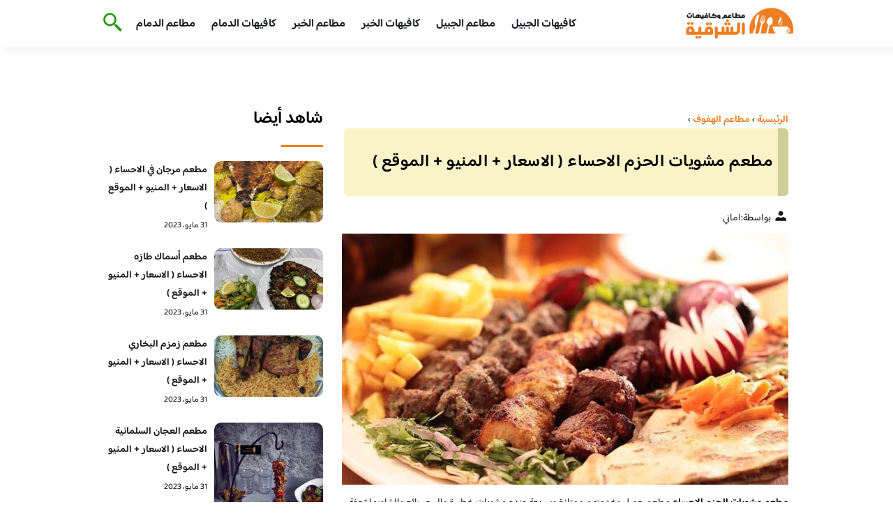

--- FILE ---
content_type: text/html; charset=UTF-8
request_url: https://www.alsharqiacafes.com/2023/%D9%85%D8%B7%D8%B9%D9%85-%D9%85%D8%B4%D9%88%D9%8A%D8%A7%D8%AA-%D8%A7%D9%84%D8%AD%D8%B2%D9%85-%D8%A7%D9%84%D8%A7%D8%AD%D8%B3%D8%A7%D8%A1/
body_size: 22984
content:
<!DOCTYPE html>
<html dir="rtl" lang="ar" prefix="og: https://ogp.me/ns#" class="no-js">
<head><meta charset="UTF-8"><script>if(navigator.userAgent.match(/MSIE|Internet Explorer/i)||navigator.userAgent.match(/Trident\/7\..*?rv:11/i)){var href=document.location.href;if(!href.match(/[?&]nowprocket/)){if(href.indexOf("?")==-1){if(href.indexOf("#")==-1){document.location.href=href+"?nowprocket=1"}else{document.location.href=href.replace("#","?nowprocket=1#")}}else{if(href.indexOf("#")==-1){document.location.href=href+"&nowprocket=1"}else{document.location.href=href.replace("#","&nowprocket=1#")}}}}</script><script>class RocketLazyLoadScripts{constructor(){this.v="1.2.3",this.triggerEvents=["keydown","mousedown","mousemove","touchmove","touchstart","touchend","wheel"],this.userEventHandler=this._triggerListener.bind(this),this.touchStartHandler=this._onTouchStart.bind(this),this.touchMoveHandler=this._onTouchMove.bind(this),this.touchEndHandler=this._onTouchEnd.bind(this),this.clickHandler=this._onClick.bind(this),this.interceptedClicks=[],window.addEventListener("pageshow",t=>{this.persisted=t.persisted}),window.addEventListener("DOMContentLoaded",()=>{this._preconnect3rdParties()}),this.delayedScripts={normal:[],async:[],defer:[]},this.trash=[],this.allJQueries=[]}_addUserInteractionListener(t){if(document.hidden){t._triggerListener();return}this.triggerEvents.forEach(e=>window.addEventListener(e,t.userEventHandler,{passive:!0})),window.addEventListener("touchstart",t.touchStartHandler,{passive:!0}),window.addEventListener("mousedown",t.touchStartHandler),document.addEventListener("visibilitychange",t.userEventHandler)}_removeUserInteractionListener(){this.triggerEvents.forEach(t=>window.removeEventListener(t,this.userEventHandler,{passive:!0})),document.removeEventListener("visibilitychange",this.userEventHandler)}_onTouchStart(t){"HTML"!==t.target.tagName&&(window.addEventListener("touchend",this.touchEndHandler),window.addEventListener("mouseup",this.touchEndHandler),window.addEventListener("touchmove",this.touchMoveHandler,{passive:!0}),window.addEventListener("mousemove",this.touchMoveHandler),t.target.addEventListener("click",this.clickHandler),this._renameDOMAttribute(t.target,"onclick","rocket-onclick"),this._pendingClickStarted())}_onTouchMove(t){window.removeEventListener("touchend",this.touchEndHandler),window.removeEventListener("mouseup",this.touchEndHandler),window.removeEventListener("touchmove",this.touchMoveHandler,{passive:!0}),window.removeEventListener("mousemove",this.touchMoveHandler),t.target.removeEventListener("click",this.clickHandler),this._renameDOMAttribute(t.target,"rocket-onclick","onclick"),this._pendingClickFinished()}_onTouchEnd(t){window.removeEventListener("touchend",this.touchEndHandler),window.removeEventListener("mouseup",this.touchEndHandler),window.removeEventListener("touchmove",this.touchMoveHandler,{passive:!0}),window.removeEventListener("mousemove",this.touchMoveHandler)}_onClick(t){t.target.removeEventListener("click",this.clickHandler),this._renameDOMAttribute(t.target,"rocket-onclick","onclick"),this.interceptedClicks.push(t),t.preventDefault(),t.stopPropagation(),t.stopImmediatePropagation(),this._pendingClickFinished()}_replayClicks(){window.removeEventListener("touchstart",this.touchStartHandler,{passive:!0}),window.removeEventListener("mousedown",this.touchStartHandler),this.interceptedClicks.forEach(t=>{t.target.dispatchEvent(new MouseEvent("click",{view:t.view,bubbles:!0,cancelable:!0}))})}_waitForPendingClicks(){return new Promise(t=>{this._isClickPending?this._pendingClickFinished=t:t()})}_pendingClickStarted(){this._isClickPending=!0}_pendingClickFinished(){this._isClickPending=!1}_renameDOMAttribute(t,e,r){t.hasAttribute&&t.hasAttribute(e)&&(event.target.setAttribute(r,event.target.getAttribute(e)),event.target.removeAttribute(e))}_triggerListener(){this._removeUserInteractionListener(this),"loading"===document.readyState?document.addEventListener("DOMContentLoaded",this._loadEverythingNow.bind(this)):this._loadEverythingNow()}_preconnect3rdParties(){let t=[];document.querySelectorAll("script[type=rocketlazyloadscript]").forEach(e=>{if(e.hasAttribute("src")){let r=new URL(e.src).origin;r!==location.origin&&t.push({src:r,crossOrigin:e.crossOrigin||"module"===e.getAttribute("data-rocket-type")})}}),t=[...new Map(t.map(t=>[JSON.stringify(t),t])).values()],this._batchInjectResourceHints(t,"preconnect")}async _loadEverythingNow(){this.lastBreath=Date.now(),this._delayEventListeners(this),this._delayJQueryReady(this),this._handleDocumentWrite(),this._registerAllDelayedScripts(),this._preloadAllScripts(),await this._loadScriptsFromList(this.delayedScripts.normal),await this._loadScriptsFromList(this.delayedScripts.defer),await this._loadScriptsFromList(this.delayedScripts.async);try{await this._triggerDOMContentLoaded(),await this._triggerWindowLoad()}catch(t){console.error(t)}window.dispatchEvent(new Event("rocket-allScriptsLoaded")),this._waitForPendingClicks().then(()=>{this._replayClicks()}),this._emptyTrash()}_registerAllDelayedScripts(){document.querySelectorAll("script[type=rocketlazyloadscript]").forEach(t=>{t.hasAttribute("data-rocket-src")?t.hasAttribute("async")&&!1!==t.async?this.delayedScripts.async.push(t):t.hasAttribute("defer")&&!1!==t.defer||"module"===t.getAttribute("data-rocket-type")?this.delayedScripts.defer.push(t):this.delayedScripts.normal.push(t):this.delayedScripts.normal.push(t)})}async _transformScript(t){return new Promise((await this._littleBreath(),navigator.userAgent.indexOf("Firefox/")>0||""===navigator.vendor)?e=>{let r=document.createElement("script");[...t.attributes].forEach(t=>{let e=t.nodeName;"type"!==e&&("data-rocket-type"===e&&(e="type"),"data-rocket-src"===e&&(e="src"),r.setAttribute(e,t.nodeValue))}),t.text&&(r.text=t.text),r.hasAttribute("src")?(r.addEventListener("load",e),r.addEventListener("error",e)):(r.text=t.text,e());try{t.parentNode.replaceChild(r,t)}catch(i){e()}}:async e=>{function r(){t.setAttribute("data-rocket-status","failed"),e()}try{let i=t.getAttribute("data-rocket-type"),n=t.getAttribute("data-rocket-src");t.text,i?(t.type=i,t.removeAttribute("data-rocket-type")):t.removeAttribute("type"),t.addEventListener("load",function r(){t.setAttribute("data-rocket-status","executed"),e()}),t.addEventListener("error",r),n?(t.removeAttribute("data-rocket-src"),t.src=n):t.src="data:text/javascript;base64,"+window.btoa(unescape(encodeURIComponent(t.text)))}catch(s){r()}})}async _loadScriptsFromList(t){let e=t.shift();return e&&e.isConnected?(await this._transformScript(e),this._loadScriptsFromList(t)):Promise.resolve()}_preloadAllScripts(){this._batchInjectResourceHints([...this.delayedScripts.normal,...this.delayedScripts.defer,...this.delayedScripts.async],"preload")}_batchInjectResourceHints(t,e){var r=document.createDocumentFragment();t.forEach(t=>{let i=t.getAttribute&&t.getAttribute("data-rocket-src")||t.src;if(i){let n=document.createElement("link");n.href=i,n.rel=e,"preconnect"!==e&&(n.as="script"),t.getAttribute&&"module"===t.getAttribute("data-rocket-type")&&(n.crossOrigin=!0),t.crossOrigin&&(n.crossOrigin=t.crossOrigin),t.integrity&&(n.integrity=t.integrity),r.appendChild(n),this.trash.push(n)}}),document.head.appendChild(r)}_delayEventListeners(t){let e={};function r(t,r){!function t(r){!e[r]&&(e[r]={originalFunctions:{add:r.addEventListener,remove:r.removeEventListener},eventsToRewrite:[]},r.addEventListener=function(){arguments[0]=i(arguments[0]),e[r].originalFunctions.add.apply(r,arguments)},r.removeEventListener=function(){arguments[0]=i(arguments[0]),e[r].originalFunctions.remove.apply(r,arguments)});function i(t){return e[r].eventsToRewrite.indexOf(t)>=0?"rocket-"+t:t}}(t),e[t].eventsToRewrite.push(r)}function i(t,e){let r=t[e];Object.defineProperty(t,e,{get:()=>r||function(){},set(i){t["rocket"+e]=r=i}})}r(document,"DOMContentLoaded"),r(window,"DOMContentLoaded"),r(window,"load"),r(window,"pageshow"),r(document,"readystatechange"),i(document,"onreadystatechange"),i(window,"onload"),i(window,"onpageshow")}_delayJQueryReady(t){let e;function r(r){if(r&&r.fn&&!t.allJQueries.includes(r)){r.fn.ready=r.fn.init.prototype.ready=function(e){return t.domReadyFired?e.bind(document)(r):document.addEventListener("rocket-DOMContentLoaded",()=>e.bind(document)(r)),r([])};let i=r.fn.on;r.fn.on=r.fn.init.prototype.on=function(){if(this[0]===window){function t(t){return t.split(" ").map(t=>"load"===t||0===t.indexOf("load.")?"rocket-jquery-load":t).join(" ")}"string"==typeof arguments[0]||arguments[0]instanceof String?arguments[0]=t(arguments[0]):"object"==typeof arguments[0]&&Object.keys(arguments[0]).forEach(e=>{let r=arguments[0][e];delete arguments[0][e],arguments[0][t(e)]=r})}return i.apply(this,arguments),this},t.allJQueries.push(r)}e=r}r(window.jQuery),Object.defineProperty(window,"jQuery",{get:()=>e,set(t){r(t)}})}async _triggerDOMContentLoaded(){this.domReadyFired=!0,await this._littleBreath(),document.dispatchEvent(new Event("rocket-DOMContentLoaded")),await this._littleBreath(),window.dispatchEvent(new Event("rocket-DOMContentLoaded")),await this._littleBreath(),document.dispatchEvent(new Event("rocket-readystatechange")),await this._littleBreath(),document.rocketonreadystatechange&&document.rocketonreadystatechange()}async _triggerWindowLoad(){await this._littleBreath(),window.dispatchEvent(new Event("rocket-load")),await this._littleBreath(),window.rocketonload&&window.rocketonload(),await this._littleBreath(),this.allJQueries.forEach(t=>t(window).trigger("rocket-jquery-load")),await this._littleBreath();let t=new Event("rocket-pageshow");t.persisted=this.persisted,window.dispatchEvent(t),await this._littleBreath(),window.rocketonpageshow&&window.rocketonpageshow({persisted:this.persisted})}_handleDocumentWrite(){let t=new Map;document.write=document.writeln=function(e){let r=document.currentScript;r||console.error("WPRocket unable to document.write this: "+e);let i=document.createRange(),n=r.parentElement,s=t.get(r);void 0===s&&(s=r.nextSibling,t.set(r,s));let a=document.createDocumentFragment();i.setStart(a,0),a.appendChild(i.createContextualFragment(e)),n.insertBefore(a,s)}}async _littleBreath(){Date.now()-this.lastBreath>45&&(await this._requestAnimFrame(),this.lastBreath=Date.now())}async _requestAnimFrame(){return document.hidden?new Promise(t=>setTimeout(t)):new Promise(t=>requestAnimationFrame(t))}_emptyTrash(){this.trash.forEach(t=>t.remove())}static run(){let t=new RocketLazyLoadScripts;t._addUserInteractionListener(t)}}RocketLazyLoadScripts.run();</script>
	
	<meta name="viewport" content="width=device-width">
	<title>مطعم مشويات الحزم الاحساء ( الاسعار + المنيو + الموقع ) - مطاعم و كافيهات الشرقية</title><link rel="preload" as="font" href="https://fonts.gstatic.com/s/baloobhaijaan2/v21/zYX9KUwuEqdVGqM8tPDdAA_Y-_bMAIRsdO_q.woff2" crossorigin><link rel="preload" as="font" href="https://fonts.gstatic.com/s/baloobhaijaan2/v21/zYX9KUwuEqdVGqM8tPDdAA_Y-_bMAIFsdA.woff2" crossorigin><style id="wpr-usedcss">@font-face{font-family:'Baloo Bhaijaan 2';font-style:normal;font-weight:400;font-display:swap;src:url(https://fonts.gstatic.com/s/baloobhaijaan2/v21/zYX9KUwuEqdVGqM8tPDdAA_Y-_bMAIRsdO_q.woff2) format('woff2');unicode-range:U+0600-06FF,U+0750-077F,U+0870-088E,U+0890-0891,U+0897-08E1,U+08E3-08FF,U+200C-200E,U+2010-2011,U+204F,U+2E41,U+FB50-FDFF,U+FE70-FE74,U+FE76-FEFC,U+102E0-102FB,U+10E60-10E7E,U+10EC2-10EC4,U+10EFC-10EFF,U+1EE00-1EE03,U+1EE05-1EE1F,U+1EE21-1EE22,U+1EE24,U+1EE27,U+1EE29-1EE32,U+1EE34-1EE37,U+1EE39,U+1EE3B,U+1EE42,U+1EE47,U+1EE49,U+1EE4B,U+1EE4D-1EE4F,U+1EE51-1EE52,U+1EE54,U+1EE57,U+1EE59,U+1EE5B,U+1EE5D,U+1EE5F,U+1EE61-1EE62,U+1EE64,U+1EE67-1EE6A,U+1EE6C-1EE72,U+1EE74-1EE77,U+1EE79-1EE7C,U+1EE7E,U+1EE80-1EE89,U+1EE8B-1EE9B,U+1EEA1-1EEA3,U+1EEA5-1EEA9,U+1EEAB-1EEBB,U+1EEF0-1EEF1}@font-face{font-family:'Baloo Bhaijaan 2';font-style:normal;font-weight:400;font-display:swap;src:url(https://fonts.gstatic.com/s/baloobhaijaan2/v21/zYX9KUwuEqdVGqM8tPDdAA_Y-_bMAIFsdA.woff2) format('woff2');unicode-range:U+0000-00FF,U+0131,U+0152-0153,U+02BB-02BC,U+02C6,U+02DA,U+02DC,U+0304,U+0308,U+0329,U+2000-206F,U+20AC,U+2122,U+2191,U+2193,U+2212,U+2215,U+FEFF,U+FFFD}@font-face{font-family:'Baloo Bhaijaan 2';font-style:normal;font-weight:600;font-display:swap;src:url(https://fonts.gstatic.com/s/baloobhaijaan2/v21/zYX9KUwuEqdVGqM8tPDdAA_Y-_bMAIRsdO_q.woff2) format('woff2');unicode-range:U+0600-06FF,U+0750-077F,U+0870-088E,U+0890-0891,U+0897-08E1,U+08E3-08FF,U+200C-200E,U+2010-2011,U+204F,U+2E41,U+FB50-FDFF,U+FE70-FE74,U+FE76-FEFC,U+102E0-102FB,U+10E60-10E7E,U+10EC2-10EC4,U+10EFC-10EFF,U+1EE00-1EE03,U+1EE05-1EE1F,U+1EE21-1EE22,U+1EE24,U+1EE27,U+1EE29-1EE32,U+1EE34-1EE37,U+1EE39,U+1EE3B,U+1EE42,U+1EE47,U+1EE49,U+1EE4B,U+1EE4D-1EE4F,U+1EE51-1EE52,U+1EE54,U+1EE57,U+1EE59,U+1EE5B,U+1EE5D,U+1EE5F,U+1EE61-1EE62,U+1EE64,U+1EE67-1EE6A,U+1EE6C-1EE72,U+1EE74-1EE77,U+1EE79-1EE7C,U+1EE7E,U+1EE80-1EE89,U+1EE8B-1EE9B,U+1EEA1-1EEA3,U+1EEA5-1EEA9,U+1EEAB-1EEBB,U+1EEF0-1EEF1}@font-face{font-family:'Baloo Bhaijaan 2';font-style:normal;font-weight:600;font-display:swap;src:url(https://fonts.gstatic.com/s/baloobhaijaan2/v21/zYX9KUwuEqdVGqM8tPDdAA_Y-_bMAIFsdA.woff2) format('woff2');unicode-range:U+0000-00FF,U+0131,U+0152-0153,U+02BB-02BC,U+02C6,U+02DA,U+02DC,U+0304,U+0308,U+0329,U+2000-206F,U+20AC,U+2122,U+2191,U+2193,U+2212,U+2215,U+FEFF,U+FFFD}body{font-family:'baloo bhaijaan 2',sans-serif;margin:0;text-align:right;overflow-x:hidden;padding-top:80px;font-weight:400;padding-top:90px}:focus{outline:0}a{text-decoration:none;color:#151515}a:hover{color:#ee7e22}h2{font-size:16px;line-height:26px}ul{margin:0;padding:0;list-style:none}li{font-size:14px;line-height:24px}img{max-width:100%;display:block;height:inherit}p{font-size:14px;line-height:24px}.row{display:flex;flex-wrap:wrap}.clearfix:after{content:"";display:block;clear:both}.col-w-8{width:66.66666667%}.col-w-6{width:50%}.col-w-5{width:41.66666667%}.col-w-4{width:33.33333333%}.col-w-3{width:25%}.container{width:1000px;margin:auto}header.header{position:fixed;top:0;right:0;width:100%;z-index:9999}header.header .row{align-items:center}#mobileNav{display:none;background:#fff;padding:20px;position:relative;border-top:1px solid #e5e5e5}#mobileNav li{width:100%;margin-bottom:10px}.close-mobileNav{position:absolute;left:20px;top:20px;z-index:2}.logo-wrap{flex:1}.logo-wrap a{display:block;max-width:200px}.logo-wrap img{width:160px}.mainM_t{display:none}.top-header{padding:10px 0;background-color:#fff;box-shadow:6px 5px 10px 0 rgba(0,0,0,.05)}.nav li{position:relative;display:inline-block;margin-left:20px}.nav li a{color:#16181d;font-size:16px;font-weight:600}.article{position:relative;margin:10px}.article h2 a{transition:all .3s}.article:hover h2 a{color:#ee7e22}.article img{width:100%;height:100%;object-fit:cover;border-radius:10px}.footer_content{background:#151515;padding:30px 0;margin-top:60px;color:#fff}.footer_content ul.brands_links li a{color:#fff;font-size:14px;transition:all .3s}.footer_content ul.brands_links li a:hover{color:#a81522}.footer_content ul.brands_links li{width:48%;display:inline-block;margin-bottom:10px}.widget_title_footer{margin:0 20px}.copyright{background:#000;padding:30px 0}.copyright p{margin:0;color:#fff;text-align:center}.copyright a{color:#fff}.mainContentWrap{margin-top:60px}.breadcrumbs{font-size:14px}.breadcrumbs a{color:#ee7e22;font-weight:600}.titleHead{margin:10px}.titleHead h1.title{font-size:24px}.titleHead .meta-article li{margin-left:10px}.meta-article{display:flex}.meta-article li{display:flex;font-size:14px}.sidebarWrap{margin:0 10px}.category-widget h3,.posts-widget h3{font-size:24px;margin:0 0 20px;position:relative;padding-bottom:20px}.category-widget h3::before,.posts-widget h3::before{content:"";position:absolute;width:60px;height:3px;background:#ee7e22;bottom:0;right:0}.category-widget ul{margin-right:20px}.category-widget ul li{margin-bottom:10px;font-size:14px}.posts-widget .row{margin-bottom:20px}.posts-widget h2{font-size:14px;margin:0;padding-right:10px}.posts-widget img{border-radius:10px}.posts-widget .time-post{padding-right:10px;font-size:12px}.content-post{margin:10px}.tags-wprapper{margin:30px 0}.tags-wprapper h4{font-size:24px;margin:0 10px 20px;position:relative;padding-bottom:20px}.tags-wprapper h4::before{content:"";position:absolute;width:60px;height:5px;background:#ee7e22;bottom:0;right:0;border-radius:10px}.tags-wprapper a{display:inline-block;padding:6px 14px;background:#a81522;color:#fff;margin-right:10px;margin-bottom:10px;font-size:14px;border-radius:10px}#relatedPostWrapper h4{font-size:24px;margin:0 10px 20px;position:relative;padding-bottom:20px}#relatedPostWrapper{margin:30px 0}#relatedPostWrapper h4::before{content:"";position:absolute;width:60px;height:5px;background:#ee7e22;bottom:0;right:0;border-radius:10px}#mainSearch{display:none;position:fixed;height:100%;width:100%;background:#1c1c1c;top:0;padding-top:300px;z-index:9}#mainSearch .text-search-field{width:80%;margin:0 10%}#mainSearch .text-search-field input[type=text]{font-family:'baloo bhaijaan 2',sans-serif;width:100%;padding:20px;font-size:16px;box-sizing:border-box}.close-mainSearch{position:absolute;right:10%;top:220px}.icon{width:20px;height:20px;background-image:url(https://www.alsharqiacafes.com/wp-content/themes/uaezoom/img/icons_sprite.svg);display:block;background-size:315px;margin-left:5px}.icon.icon-user{background-position:-120px 0}.icon.icon-close{background-position:-454px -715px;width:40px;height:40px;background-size:805px}.icon-search{background-position:220px -48px;background-size:500px;width:30px;height:30px}.footer{margin-top:60px}.category-widget ul li::before{content:"";color:#27748a;font-weight:700;display:inline-block;margin-right:-1em;width:15px;height:6px;background:#e5eeff;margin-left:10px;border-radius:10px}@media screen and (max-width:1024px){.container{width:840px}.nav-primary{display:none}a.mainM_t{display:block;text-align:right;padding:10px;position:absolute;left:20px;top:13px;border-radius:5px;z-index:1;height:30px;width:30px}a.mainM_t .bar{display:block;width:28px;height:4px;background:#ee7e22;margin:5px 1px;border-radius:5px}.serach-icon-btn{position:absolute;left:90px}}@media screen and (max-width:920px){.container{width:740px}}@media screen and (max-width:768px){.container{width:100%;padding:0 20px;box-sizing:border-box}.article{margin-bottom:30px}.col-m-12{width:100%}.col-m-6{width:50%}.footer_content .row>div{margin-bottom:20px}}.content-link1{border-right:15px solid #cfcf95;display:inline-block;margin-bottom:20px;padding:12px 7px;width:94%;background:#f4e6917d;letter-spacing:.5px;border-radius:6px!important}img:is([sizes=auto i],[sizes^="auto," i]){contain-intrinsic-size:3000px 1500px}img.emoji{display:inline!important;border:none!important;box-shadow:none!important;height:1em!important;width:1em!important;margin:0 .07em!important;vertical-align:-.1em!important;background:0 0!important;padding:0!important}:where(.wp-block-button__link){border-radius:9999px;box-shadow:none;padding:calc(.667em + 2px) calc(1.333em + 2px);text-decoration:none}:root :where(.wp-block-button .wp-block-button__link.is-style-outline),:root :where(.wp-block-button.is-style-outline>.wp-block-button__link){border:2px solid;padding:.667em 1.333em}:root :where(.wp-block-button .wp-block-button__link.is-style-outline:not(.has-text-color)),:root :where(.wp-block-button.is-style-outline>.wp-block-button__link:not(.has-text-color)){color:currentColor}:root :where(.wp-block-button .wp-block-button__link.is-style-outline:not(.has-background)),:root :where(.wp-block-button.is-style-outline>.wp-block-button__link:not(.has-background)){background-color:initial;background-image:none}:where(.wp-block-calendar table:not(.has-background) th){background:#ddd}:where(.wp-block-columns){margin-bottom:1.75em}:where(.wp-block-columns.has-background){padding:1.25em 2.375em}:where(.wp-block-post-comments input[type=submit]){border:none}:where(.wp-block-cover-image:not(.has-text-color)),:where(.wp-block-cover:not(.has-text-color)){color:#fff}:where(.wp-block-cover-image.is-light:not(.has-text-color)),:where(.wp-block-cover.is-light:not(.has-text-color)){color:#000}:root :where(.wp-block-cover h1:not(.has-text-color)),:root :where(.wp-block-cover h2:not(.has-text-color)),:root :where(.wp-block-cover h3:not(.has-text-color)),:root :where(.wp-block-cover h4:not(.has-text-color)),:root :where(.wp-block-cover h5:not(.has-text-color)),:root :where(.wp-block-cover h6:not(.has-text-color)),:root :where(.wp-block-cover p:not(.has-text-color)){color:inherit}:where(.wp-block-file){margin-bottom:1.5em}:where(.wp-block-file__button){border-radius:2em;display:inline-block;padding:.5em 1em}:where(.wp-block-file__button):is(a):active,:where(.wp-block-file__button):is(a):focus,:where(.wp-block-file__button):is(a):hover,:where(.wp-block-file__button):is(a):visited{box-shadow:none;color:#fff;opacity:.85;text-decoration:none}:where(.wp-block-group.wp-block-group-is-layout-constrained){position:relative}:root :where(.wp-block-image.is-style-rounded img,.wp-block-image .is-style-rounded img){border-radius:9999px}:where(.wp-block-latest-comments:not([style*=line-height] .wp-block-latest-comments__comment)){line-height:1.1}:where(.wp-block-latest-comments:not([style*=line-height] .wp-block-latest-comments__comment-excerpt p)){line-height:1.8}:root :where(.wp-block-latest-posts.is-grid){padding:0}:root :where(.wp-block-latest-posts.wp-block-latest-posts__list){padding-right:0}ul{box-sizing:border-box}:root :where(.wp-block-list.has-background){padding:1.25em 2.375em}:where(.wp-block-navigation.has-background .wp-block-navigation-item a:not(.wp-element-button)),:where(.wp-block-navigation.has-background .wp-block-navigation-submenu a:not(.wp-element-button)){padding:.5em 1em}:where(.wp-block-navigation .wp-block-navigation__submenu-container .wp-block-navigation-item a:not(.wp-element-button)),:where(.wp-block-navigation .wp-block-navigation__submenu-container .wp-block-navigation-submenu a:not(.wp-element-button)),:where(.wp-block-navigation .wp-block-navigation__submenu-container .wp-block-navigation-submenu button.wp-block-navigation-item__content),:where(.wp-block-navigation .wp-block-navigation__submenu-container .wp-block-pages-list__item button.wp-block-navigation-item__content){padding:.5em 1em}:root :where(p.has-background){padding:1.25em 2.375em}:where(p.has-text-color:not(.has-link-color)) a{color:inherit}:where(.wp-block-post-comments-form) input:not([type=submit]),:where(.wp-block-post-comments-form) textarea{border:1px solid #949494;font-family:inherit;font-size:1em}:where(.wp-block-post-comments-form) input:where(:not([type=submit]):not([type=checkbox])),:where(.wp-block-post-comments-form) textarea{padding:calc(.667em + 2px)}:where(.wp-block-post-excerpt){box-sizing:border-box;margin-bottom:var(--wp--style--block-gap);margin-top:var(--wp--style--block-gap)}:where(.wp-block-preformatted.has-background){padding:1.25em 2.375em}:where(.wp-block-search__button){border:1px solid #ccc;padding:6px 10px}:where(.wp-block-search__input){font-family:inherit;font-size:inherit;font-style:inherit;font-weight:inherit;letter-spacing:inherit;line-height:inherit;text-transform:inherit}:where(.wp-block-search__button-inside .wp-block-search__inside-wrapper){border:1px solid #949494;box-sizing:border-box;padding:4px}:where(.wp-block-search__button-inside .wp-block-search__inside-wrapper) .wp-block-search__input{border:none;border-radius:0;padding:0 4px}:where(.wp-block-search__button-inside .wp-block-search__inside-wrapper) .wp-block-search__input:focus{outline:0}:where(.wp-block-search__button-inside .wp-block-search__inside-wrapper) :where(.wp-block-search__button){padding:4px 8px}:root :where(.wp-block-separator.is-style-dots){height:auto;line-height:1;text-align:center}:root :where(.wp-block-separator.is-style-dots):before{color:currentColor;content:"···";font-family:serif;font-size:1.5em;letter-spacing:2em;padding-left:2em}:root :where(.wp-block-site-logo.is-style-rounded){border-radius:9999px}:where(.wp-block-social-links:not(.is-style-logos-only)) .wp-social-link{background-color:#f0f0f0;color:#444}:where(.wp-block-social-links:not(.is-style-logos-only)) .wp-social-link-amazon{background-color:#f90;color:#fff}:where(.wp-block-social-links:not(.is-style-logos-only)) .wp-social-link-bandcamp{background-color:#1ea0c3;color:#fff}:where(.wp-block-social-links:not(.is-style-logos-only)) .wp-social-link-behance{background-color:#0757fe;color:#fff}:where(.wp-block-social-links:not(.is-style-logos-only)) .wp-social-link-bluesky{background-color:#0a7aff;color:#fff}:where(.wp-block-social-links:not(.is-style-logos-only)) .wp-social-link-codepen{background-color:#1e1f26;color:#fff}:where(.wp-block-social-links:not(.is-style-logos-only)) .wp-social-link-deviantart{background-color:#02e49b;color:#fff}:where(.wp-block-social-links:not(.is-style-logos-only)) .wp-social-link-discord{background-color:#5865f2;color:#fff}:where(.wp-block-social-links:not(.is-style-logos-only)) .wp-social-link-dribbble{background-color:#e94c89;color:#fff}:where(.wp-block-social-links:not(.is-style-logos-only)) .wp-social-link-dropbox{background-color:#4280ff;color:#fff}:where(.wp-block-social-links:not(.is-style-logos-only)) .wp-social-link-etsy{background-color:#f45800;color:#fff}:where(.wp-block-social-links:not(.is-style-logos-only)) .wp-social-link-facebook{background-color:#0866ff;color:#fff}:where(.wp-block-social-links:not(.is-style-logos-only)) .wp-social-link-fivehundredpx{background-color:#000;color:#fff}:where(.wp-block-social-links:not(.is-style-logos-only)) .wp-social-link-flickr{background-color:#0461dd;color:#fff}:where(.wp-block-social-links:not(.is-style-logos-only)) .wp-social-link-foursquare{background-color:#e65678;color:#fff}:where(.wp-block-social-links:not(.is-style-logos-only)) .wp-social-link-github{background-color:#24292d;color:#fff}:where(.wp-block-social-links:not(.is-style-logos-only)) .wp-social-link-goodreads{background-color:#eceadd;color:#382110}:where(.wp-block-social-links:not(.is-style-logos-only)) .wp-social-link-google{background-color:#ea4434;color:#fff}:where(.wp-block-social-links:not(.is-style-logos-only)) .wp-social-link-gravatar{background-color:#1d4fc4;color:#fff}:where(.wp-block-social-links:not(.is-style-logos-only)) .wp-social-link-instagram{background-color:#f00075;color:#fff}:where(.wp-block-social-links:not(.is-style-logos-only)) .wp-social-link-lastfm{background-color:#e21b24;color:#fff}:where(.wp-block-social-links:not(.is-style-logos-only)) .wp-social-link-linkedin{background-color:#0d66c2;color:#fff}:where(.wp-block-social-links:not(.is-style-logos-only)) .wp-social-link-mastodon{background-color:#3288d4;color:#fff}:where(.wp-block-social-links:not(.is-style-logos-only)) .wp-social-link-medium{background-color:#000;color:#fff}:where(.wp-block-social-links:not(.is-style-logos-only)) .wp-social-link-meetup{background-color:#f6405f;color:#fff}:where(.wp-block-social-links:not(.is-style-logos-only)) .wp-social-link-patreon{background-color:#000;color:#fff}:where(.wp-block-social-links:not(.is-style-logos-only)) .wp-social-link-pinterest{background-color:#e60122;color:#fff}:where(.wp-block-social-links:not(.is-style-logos-only)) .wp-social-link-pocket{background-color:#ef4155;color:#fff}:where(.wp-block-social-links:not(.is-style-logos-only)) .wp-social-link-reddit{background-color:#ff4500;color:#fff}:where(.wp-block-social-links:not(.is-style-logos-only)) .wp-social-link-skype{background-color:#0478d7;color:#fff}:where(.wp-block-social-links:not(.is-style-logos-only)) .wp-social-link-snapchat{background-color:#fefc00;color:#fff;stroke:#000}:where(.wp-block-social-links:not(.is-style-logos-only)) .wp-social-link-soundcloud{background-color:#ff5600;color:#fff}:where(.wp-block-social-links:not(.is-style-logos-only)) .wp-social-link-spotify{background-color:#1bd760;color:#fff}:where(.wp-block-social-links:not(.is-style-logos-only)) .wp-social-link-telegram{background-color:#2aabee;color:#fff}:where(.wp-block-social-links:not(.is-style-logos-only)) .wp-social-link-threads{background-color:#000;color:#fff}:where(.wp-block-social-links:not(.is-style-logos-only)) .wp-social-link-tiktok{background-color:#000;color:#fff}:where(.wp-block-social-links:not(.is-style-logos-only)) .wp-social-link-tumblr{background-color:#011835;color:#fff}:where(.wp-block-social-links:not(.is-style-logos-only)) .wp-social-link-twitch{background-color:#6440a4;color:#fff}:where(.wp-block-social-links:not(.is-style-logos-only)) .wp-social-link-twitter{background-color:#1da1f2;color:#fff}:where(.wp-block-social-links:not(.is-style-logos-only)) .wp-social-link-vimeo{background-color:#1eb7ea;color:#fff}:where(.wp-block-social-links:not(.is-style-logos-only)) .wp-social-link-vk{background-color:#4680c2;color:#fff}:where(.wp-block-social-links:not(.is-style-logos-only)) .wp-social-link-wordpress{background-color:#3499cd;color:#fff}:where(.wp-block-social-links:not(.is-style-logos-only)) .wp-social-link-whatsapp{background-color:#25d366;color:#fff}:where(.wp-block-social-links:not(.is-style-logos-only)) .wp-social-link-x{background-color:#000;color:#fff}:where(.wp-block-social-links:not(.is-style-logos-only)) .wp-social-link-yelp{background-color:#d32422;color:#fff}:where(.wp-block-social-links:not(.is-style-logos-only)) .wp-social-link-youtube{background-color:red;color:#fff}:where(.wp-block-social-links.is-style-logos-only) .wp-social-link{background:0 0}:where(.wp-block-social-links.is-style-logos-only) .wp-social-link svg{height:1.25em;width:1.25em}:where(.wp-block-social-links.is-style-logos-only) .wp-social-link-amazon{color:#f90}:where(.wp-block-social-links.is-style-logos-only) .wp-social-link-bandcamp{color:#1ea0c3}:where(.wp-block-social-links.is-style-logos-only) .wp-social-link-behance{color:#0757fe}:where(.wp-block-social-links.is-style-logos-only) .wp-social-link-bluesky{color:#0a7aff}:where(.wp-block-social-links.is-style-logos-only) .wp-social-link-codepen{color:#1e1f26}:where(.wp-block-social-links.is-style-logos-only) .wp-social-link-deviantart{color:#02e49b}:where(.wp-block-social-links.is-style-logos-only) .wp-social-link-discord{color:#5865f2}:where(.wp-block-social-links.is-style-logos-only) .wp-social-link-dribbble{color:#e94c89}:where(.wp-block-social-links.is-style-logos-only) .wp-social-link-dropbox{color:#4280ff}:where(.wp-block-social-links.is-style-logos-only) .wp-social-link-etsy{color:#f45800}:where(.wp-block-social-links.is-style-logos-only) .wp-social-link-facebook{color:#0866ff}:where(.wp-block-social-links.is-style-logos-only) .wp-social-link-fivehundredpx{color:#000}:where(.wp-block-social-links.is-style-logos-only) .wp-social-link-flickr{color:#0461dd}:where(.wp-block-social-links.is-style-logos-only) .wp-social-link-foursquare{color:#e65678}:where(.wp-block-social-links.is-style-logos-only) .wp-social-link-github{color:#24292d}:where(.wp-block-social-links.is-style-logos-only) .wp-social-link-goodreads{color:#382110}:where(.wp-block-social-links.is-style-logos-only) .wp-social-link-google{color:#ea4434}:where(.wp-block-social-links.is-style-logos-only) .wp-social-link-gravatar{color:#1d4fc4}:where(.wp-block-social-links.is-style-logos-only) .wp-social-link-instagram{color:#f00075}:where(.wp-block-social-links.is-style-logos-only) .wp-social-link-lastfm{color:#e21b24}:where(.wp-block-social-links.is-style-logos-only) .wp-social-link-linkedin{color:#0d66c2}:where(.wp-block-social-links.is-style-logos-only) .wp-social-link-mastodon{color:#3288d4}:where(.wp-block-social-links.is-style-logos-only) .wp-social-link-medium{color:#000}:where(.wp-block-social-links.is-style-logos-only) .wp-social-link-meetup{color:#f6405f}:where(.wp-block-social-links.is-style-logos-only) .wp-social-link-patreon{color:#000}:where(.wp-block-social-links.is-style-logos-only) .wp-social-link-pinterest{color:#e60122}:where(.wp-block-social-links.is-style-logos-only) .wp-social-link-pocket{color:#ef4155}:where(.wp-block-social-links.is-style-logos-only) .wp-social-link-reddit{color:#ff4500}:where(.wp-block-social-links.is-style-logos-only) .wp-social-link-skype{color:#0478d7}:where(.wp-block-social-links.is-style-logos-only) .wp-social-link-snapchat{color:#fff;stroke:#000}:where(.wp-block-social-links.is-style-logos-only) .wp-social-link-soundcloud{color:#ff5600}:where(.wp-block-social-links.is-style-logos-only) .wp-social-link-spotify{color:#1bd760}:where(.wp-block-social-links.is-style-logos-only) .wp-social-link-telegram{color:#2aabee}:where(.wp-block-social-links.is-style-logos-only) .wp-social-link-threads{color:#000}:where(.wp-block-social-links.is-style-logos-only) .wp-social-link-tiktok{color:#000}:where(.wp-block-social-links.is-style-logos-only) .wp-social-link-tumblr{color:#011835}:where(.wp-block-social-links.is-style-logos-only) .wp-social-link-twitch{color:#6440a4}:where(.wp-block-social-links.is-style-logos-only) .wp-social-link-twitter{color:#1da1f2}:where(.wp-block-social-links.is-style-logos-only) .wp-social-link-vimeo{color:#1eb7ea}:where(.wp-block-social-links.is-style-logos-only) .wp-social-link-vk{color:#4680c2}:where(.wp-block-social-links.is-style-logos-only) .wp-social-link-whatsapp{color:#25d366}:where(.wp-block-social-links.is-style-logos-only) .wp-social-link-wordpress{color:#3499cd}:where(.wp-block-social-links.is-style-logos-only) .wp-social-link-x{color:#000}:where(.wp-block-social-links.is-style-logos-only) .wp-social-link-yelp{color:#d32422}:where(.wp-block-social-links.is-style-logos-only) .wp-social-link-youtube{color:red}:root :where(.wp-block-social-links .wp-social-link a){padding:.25em}:root :where(.wp-block-social-links.is-style-logos-only .wp-social-link a){padding:0}:root :where(.wp-block-social-links.is-style-pill-shape .wp-social-link a){padding-left:.6666666667em;padding-right:.6666666667em}:root :where(.wp-block-tag-cloud.is-style-outline){display:flex;flex-wrap:wrap;gap:1ch}:root :where(.wp-block-tag-cloud.is-style-outline a){border:1px solid;font-size:unset!important;margin-left:0;padding:1ch 2ch;text-decoration:none!important}:root :where(.wp-block-table-of-contents){box-sizing:border-box}:where(.wp-block-term-description){box-sizing:border-box;margin-bottom:var(--wp--style--block-gap);margin-top:var(--wp--style--block-gap)}:where(pre.wp-block-verse){font-family:inherit}:root{--wp--preset--font-size--normal:16px;--wp--preset--font-size--huge:42px}html :where(.has-border-color){border-style:solid}html :where([style*=border-top-color]){border-top-style:solid}html :where([style*=border-right-color]){border-left-style:solid}html :where([style*=border-bottom-color]){border-bottom-style:solid}html :where([style*=border-left-color]){border-right-style:solid}html :where([style*=border-width]){border-style:solid}html :where([style*=border-top-width]){border-top-style:solid}html :where([style*=border-right-width]){border-left-style:solid}html :where([style*=border-bottom-width]){border-bottom-style:solid}html :where([style*=border-left-width]){border-right-style:solid}html :where(img[class*=wp-image-]){height:auto;max-width:100%}:where(figure){margin:0 0 1em}html :where(.is-position-sticky){--wp-admin--admin-bar--position-offset:var(--wp-admin--admin-bar--height,0px)}@media screen and (max-width:600px){html :where(.is-position-sticky){--wp-admin--admin-bar--position-offset:0px}}:root{--wp--preset--aspect-ratio--square:1;--wp--preset--aspect-ratio--4-3:4/3;--wp--preset--aspect-ratio--3-4:3/4;--wp--preset--aspect-ratio--3-2:3/2;--wp--preset--aspect-ratio--2-3:2/3;--wp--preset--aspect-ratio--16-9:16/9;--wp--preset--aspect-ratio--9-16:9/16;--wp--preset--color--black:#000000;--wp--preset--color--cyan-bluish-gray:#abb8c3;--wp--preset--color--white:#ffffff;--wp--preset--color--pale-pink:#f78da7;--wp--preset--color--vivid-red:#cf2e2e;--wp--preset--color--luminous-vivid-orange:#ff6900;--wp--preset--color--luminous-vivid-amber:#fcb900;--wp--preset--color--light-green-cyan:#7bdcb5;--wp--preset--color--vivid-green-cyan:#00d084;--wp--preset--color--pale-cyan-blue:#8ed1fc;--wp--preset--color--vivid-cyan-blue:#0693e3;--wp--preset--color--vivid-purple:#9b51e0;--wp--preset--gradient--vivid-cyan-blue-to-vivid-purple:linear-gradient(135deg,rgba(6, 147, 227, 1) 0%,rgb(155, 81, 224) 100%);--wp--preset--gradient--light-green-cyan-to-vivid-green-cyan:linear-gradient(135deg,rgb(122, 220, 180) 0%,rgb(0, 208, 130) 100%);--wp--preset--gradient--luminous-vivid-amber-to-luminous-vivid-orange:linear-gradient(135deg,rgba(252, 185, 0, 1) 0%,rgba(255, 105, 0, 1) 100%);--wp--preset--gradient--luminous-vivid-orange-to-vivid-red:linear-gradient(135deg,rgba(255, 105, 0, 1) 0%,rgb(207, 46, 46) 100%);--wp--preset--gradient--very-light-gray-to-cyan-bluish-gray:linear-gradient(135deg,rgb(238, 238, 238) 0%,rgb(169, 184, 195) 100%);--wp--preset--gradient--cool-to-warm-spectrum:linear-gradient(135deg,rgb(74, 234, 220) 0%,rgb(151, 120, 209) 20%,rgb(207, 42, 186) 40%,rgb(238, 44, 130) 60%,rgb(251, 105, 98) 80%,rgb(254, 248, 76) 100%);--wp--preset--gradient--blush-light-purple:linear-gradient(135deg,rgb(255, 206, 236) 0%,rgb(152, 150, 240) 100%);--wp--preset--gradient--blush-bordeaux:linear-gradient(135deg,rgb(254, 205, 165) 0%,rgb(254, 45, 45) 50%,rgb(107, 0, 62) 100%);--wp--preset--gradient--luminous-dusk:linear-gradient(135deg,rgb(255, 203, 112) 0%,rgb(199, 81, 192) 50%,rgb(65, 88, 208) 100%);--wp--preset--gradient--pale-ocean:linear-gradient(135deg,rgb(255, 245, 203) 0%,rgb(182, 227, 212) 50%,rgb(51, 167, 181) 100%);--wp--preset--gradient--electric-grass:linear-gradient(135deg,rgb(202, 248, 128) 0%,rgb(113, 206, 126) 100%);--wp--preset--gradient--midnight:linear-gradient(135deg,rgb(2, 3, 129) 0%,rgb(40, 116, 252) 100%);--wp--preset--font-size--small:13px;--wp--preset--font-size--medium:20px;--wp--preset--font-size--large:36px;--wp--preset--font-size--x-large:42px;--wp--preset--spacing--20:0.44rem;--wp--preset--spacing--30:0.67rem;--wp--preset--spacing--40:1rem;--wp--preset--spacing--50:1.5rem;--wp--preset--spacing--60:2.25rem;--wp--preset--spacing--70:3.38rem;--wp--preset--spacing--80:5.06rem;--wp--preset--shadow--natural:6px 6px 9px rgba(0, 0, 0, .2);--wp--preset--shadow--deep:12px 12px 50px rgba(0, 0, 0, .4);--wp--preset--shadow--sharp:6px 6px 0px rgba(0, 0, 0, .2);--wp--preset--shadow--outlined:6px 6px 0px -3px rgba(255, 255, 255, 1),6px 6px rgba(0, 0, 0, 1);--wp--preset--shadow--crisp:6px 6px 0px rgba(0, 0, 0, 1)}:where(.is-layout-flex){gap:.5em}:where(.is-layout-grid){gap:.5em}:where(.wp-block-post-template.is-layout-flex){gap:1.25em}:where(.wp-block-post-template.is-layout-grid){gap:1.25em}:where(.wp-block-columns.is-layout-flex){gap:2em}:where(.wp-block-columns.is-layout-grid){gap:2em}:root :where(.wp-block-pullquote){font-size:1.5em;line-height:1.6}</style>
	<meta name="viewport" content="width=device-width, initial-scale=1" />
    <link rel="shortcut icon" type="image/x-icon" href="#" />
	
	<link rel="preconnect" href="https://fonts.gstatic.com" crossorigin>
	
    

	<!--[if lt IE 9]>
	<script type="rocketlazyloadscript" data-rocket-src="http://html5shiv.googlecode.com/svn/trunk/html5.js"></script>
	<script type="rocketlazyloadscript" data-rocket-src="http://css3-mediaqueries-js.googlecode.com/svn/trunk/css3-mediaqueries.js"></script>
	<![endif]
	
	<script type="rocketlazyloadscript" data-rocket-src="http://code.jquery.com/jquery-1.9.1.min.js"></script>-->

	<script type="rocketlazyloadscript">window.addEventListener('DOMContentLoaded', function() {
	   $(document).ready(function(){		  
			//$("img").on('error', function() { $(this).hide(); });
			$("img").on('error', function() { $(this).attr('src','https://www.alsharqiacafes.com/wp-content/themes/uaezoom/img/default.jpg'); });
		});
	});</script>
	
<!-- Search Engine Optimization by Rank Math - https://s.rankmath.com/home -->
<meta name="description" content="مطعم مشويات الحزم الاحساء مطعم جميل وخدمتهم ممتازة وسريعة عنده مشويات خطيرة والبرجر رائع والشاورما تحفة شغلهم نظيف ومرتب"/>
<meta name="robots" content="follow, index, max-snippet:-1, max-video-preview:-1, max-image-preview:large"/>
<link rel="canonical" href="https://www.alsharqiacafes.com/2023/%d9%85%d8%b7%d8%b9%d9%85-%d9%85%d8%b4%d9%88%d9%8a%d8%a7%d8%aa-%d8%a7%d9%84%d8%ad%d8%b2%d9%85-%d8%a7%d9%84%d8%a7%d8%ad%d8%b3%d8%a7%d8%a1/" />
<meta property="og:locale" content="ar_AR" />
<meta property="og:type" content="article" />
<meta property="og:title" content="مطعم مشويات الحزم الاحساء ( الاسعار + المنيو + الموقع ) - مطاعم و كافيهات الشرقية" />
<meta property="og:description" content="مطعم مشويات الحزم الاحساء مطعم جميل وخدمتهم ممتازة وسريعة عنده مشويات خطيرة والبرجر رائع والشاورما تحفة شغلهم نظيف ومرتب" />
<meta property="og:url" content="https://www.alsharqiacafes.com/2023/%d9%85%d8%b7%d8%b9%d9%85-%d9%85%d8%b4%d9%88%d9%8a%d8%a7%d8%aa-%d8%a7%d9%84%d8%ad%d8%b2%d9%85-%d8%a7%d9%84%d8%a7%d8%ad%d8%b3%d8%a7%d8%a1/" />
<meta property="og:site_name" content="alsharqia cafes" />
<meta property="article:tag" content="مطاعم الهفوف" />
<meta property="article:section" content="مطاعم الهفوف" />
<meta property="og:image" content="https://www.alsharqiacafes.com/wp-content/uploads/2023/05/2019-01-26.jpg" />
<meta property="og:image:secure_url" content="https://www.alsharqiacafes.com/wp-content/uploads/2023/05/2019-01-26.jpg" />
<meta property="og:image:width" content="1200" />
<meta property="og:image:height" content="817" />
<meta property="og:image:alt" content="مطعم مشويات الحزم الاحساء " />
<meta property="og:image:type" content="image/jpeg" />
<meta property="article:published_time" content="2023-05-31T16:19:13+00:00" />
<meta name="twitter:card" content="summary_large_image" />
<meta name="twitter:title" content="مطعم مشويات الحزم الاحساء ( الاسعار + المنيو + الموقع ) - مطاعم و كافيهات الشرقية" />
<meta name="twitter:description" content="مطعم مشويات الحزم الاحساء مطعم جميل وخدمتهم ممتازة وسريعة عنده مشويات خطيرة والبرجر رائع والشاورما تحفة شغلهم نظيف ومرتب" />
<meta name="twitter:image" content="https://www.alsharqiacafes.com/wp-content/uploads/2023/05/2019-01-26.jpg" />
<meta name="twitter:label1" content="Written by" />
<meta name="twitter:data1" content="اماني" />
<meta name="twitter:label2" content="Time to read" />
<meta name="twitter:data2" content="Less than a minute" />
<script type="application/ld+json" class="rank-math-schema">{"@context":"https://schema.org","@graph":[{"@type":["Restaurant","Organization"],"@id":"https://www.alsharqiacafes.com/#organization","name":"alsharqia cafes","url":"https://www.alsharqiacafes.com","openingHours":["Monday,Tuesday,Wednesday,Thursday,Friday,Saturday,Sunday 09:00-17:00"]},{"@type":"WebSite","@id":"https://www.alsharqiacafes.com/#website","url":"https://www.alsharqiacafes.com","name":"alsharqia cafes","publisher":{"@id":"https://www.alsharqiacafes.com/#organization"},"inLanguage":"ar"},{"@type":"ImageObject","@id":"https://www.alsharqiacafes.com/wp-content/uploads/2023/05/2019-01-26.jpg","url":"https://www.alsharqiacafes.com/wp-content/uploads/2023/05/2019-01-26.jpg","width":"1200","height":"817","caption":"\u0645\u0637\u0639\u0645 \u0645\u0634\u0648\u064a\u0627\u062a \u0627\u0644\u062d\u0632\u0645 \u0627\u0644\u0627\u062d\u0633\u0627\u0621\u00a0","inLanguage":"ar"},{"@type":"WebPage","@id":"https://www.alsharqiacafes.com/2023/%d9%85%d8%b7%d8%b9%d9%85-%d9%85%d8%b4%d9%88%d9%8a%d8%a7%d8%aa-%d8%a7%d9%84%d8%ad%d8%b2%d9%85-%d8%a7%d9%84%d8%a7%d8%ad%d8%b3%d8%a7%d8%a1/#webpage","url":"https://www.alsharqiacafes.com/2023/%d9%85%d8%b7%d8%b9%d9%85-%d9%85%d8%b4%d9%88%d9%8a%d8%a7%d8%aa-%d8%a7%d9%84%d8%ad%d8%b2%d9%85-%d8%a7%d9%84%d8%a7%d8%ad%d8%b3%d8%a7%d8%a1/","name":"\u0645\u0637\u0639\u0645 \u0645\u0634\u0648\u064a\u0627\u062a \u0627\u0644\u062d\u0632\u0645 \u0627\u0644\u0627\u062d\u0633\u0627\u0621 ( \u0627\u0644\u0627\u0633\u0639\u0627\u0631 + \u0627\u0644\u0645\u0646\u064a\u0648 + \u0627\u0644\u0645\u0648\u0642\u0639 ) - \u0645\u0637\u0627\u0639\u0645 \u0648 \u0643\u0627\u0641\u064a\u0647\u0627\u062a \u0627\u0644\u0634\u0631\u0642\u064a\u0629","datePublished":"2023-05-31T16:19:13+00:00","dateModified":"2023-05-31T16:19:13+00:00","isPartOf":{"@id":"https://www.alsharqiacafes.com/#website"},"primaryImageOfPage":{"@id":"https://www.alsharqiacafes.com/wp-content/uploads/2023/05/2019-01-26.jpg"},"inLanguage":"ar"},{"@type":"Person","@id":"https://www.alsharqiacafes.com/2023/%d9%85%d8%b7%d8%b9%d9%85-%d9%85%d8%b4%d9%88%d9%8a%d8%a7%d8%aa-%d8%a7%d9%84%d8%ad%d8%b2%d9%85-%d8%a7%d9%84%d8%a7%d8%ad%d8%b3%d8%a7%d8%a1/#author","name":"\u0627\u0645\u0627\u0646\u064a","image":{"@type":"ImageObject","@id":"https://secure.gravatar.com/avatar/5c3b482e93c94e77f66fe1930ad4eb743b3b6254f29fcdaebe572593f96ad363?s=96&amp;d=mm&amp;r=g","url":"https://secure.gravatar.com/avatar/5c3b482e93c94e77f66fe1930ad4eb743b3b6254f29fcdaebe572593f96ad363?s=96&amp;d=mm&amp;r=g","caption":"\u0627\u0645\u0627\u0646\u064a","inLanguage":"ar"},"worksFor":{"@id":"https://www.alsharqiacafes.com/#organization"}},{"@type":"BlogPosting","headline":"\u0645\u0637\u0639\u0645 \u0645\u0634\u0648\u064a\u0627\u062a \u0627\u0644\u062d\u0632\u0645 \u0627\u0644\u0627\u062d\u0633\u0627\u0621 ( \u0627\u0644\u0627\u0633\u0639\u0627\u0631 + \u0627\u0644\u0645\u0646\u064a\u0648 + \u0627\u0644\u0645\u0648\u0642\u0639 ) - \u0645\u0637\u0627\u0639\u0645 \u0648 \u0643\u0627\u0641\u064a\u0647\u0627\u062a \u0627\u0644\u0634\u0631\u0642\u064a\u0629","keywords":"\u0645\u0637\u0639\u0645 \u0645\u0634\u0648\u064a\u0627\u062a \u0627\u0644\u062d\u0632\u0645 \u0627\u0644\u0627\u062d\u0633\u0627\u0621","datePublished":"2023-05-31T16:19:13+00:00","dateModified":"2023-05-31T16:19:13+00:00","author":{"@id":"https://www.alsharqiacafes.com/2023/%d9%85%d8%b7%d8%b9%d9%85-%d9%85%d8%b4%d9%88%d9%8a%d8%a7%d8%aa-%d8%a7%d9%84%d8%ad%d8%b2%d9%85-%d8%a7%d9%84%d8%a7%d8%ad%d8%b3%d8%a7%d8%a1/#author","name":"\u0627\u0645\u0627\u0646\u064a"},"publisher":{"@id":"https://www.alsharqiacafes.com/#organization"},"description":"\u0645\u0637\u0639\u0645 \u0645\u0634\u0648\u064a\u0627\u062a \u0627\u0644\u062d\u0632\u0645 \u0627\u0644\u0627\u062d\u0633\u0627\u0621 \u0645\u0637\u0639\u0645 \u062c\u0645\u064a\u0644 \u0648\u062e\u062f\u0645\u062a\u0647\u0645 \u0645\u0645\u062a\u0627\u0632\u0629 \u0648\u0633\u0631\u064a\u0639\u0629 \u0639\u0646\u062f\u0647 \u0645\u0634\u0648\u064a\u0627\u062a \u062e\u0637\u064a\u0631\u0629 \u0648\u0627\u0644\u0628\u0631\u062c\u0631 \u0631\u0627\u0626\u0639 \u0648\u0627\u0644\u0634\u0627\u0648\u0631\u0645\u0627 \u062a\u062d\u0641\u0629 \u0634\u063a\u0644\u0647\u0645 \u0646\u0638\u064a\u0641 \u0648\u0645\u0631\u062a\u0628","name":"\u0645\u0637\u0639\u0645 \u0645\u0634\u0648\u064a\u0627\u062a \u0627\u0644\u062d\u0632\u0645 \u0627\u0644\u0627\u062d\u0633\u0627\u0621 ( \u0627\u0644\u0627\u0633\u0639\u0627\u0631 + \u0627\u0644\u0645\u0646\u064a\u0648 + \u0627\u0644\u0645\u0648\u0642\u0639 ) - \u0645\u0637\u0627\u0639\u0645 \u0648 \u0643\u0627\u0641\u064a\u0647\u0627\u062a \u0627\u0644\u0634\u0631\u0642\u064a\u0629","@id":"https://www.alsharqiacafes.com/2023/%d9%85%d8%b7%d8%b9%d9%85-%d9%85%d8%b4%d9%88%d9%8a%d8%a7%d8%aa-%d8%a7%d9%84%d8%ad%d8%b2%d9%85-%d8%a7%d9%84%d8%a7%d8%ad%d8%b3%d8%a7%d8%a1/#richSnippet","isPartOf":{"@id":"https://www.alsharqiacafes.com/2023/%d9%85%d8%b7%d8%b9%d9%85-%d9%85%d8%b4%d9%88%d9%8a%d8%a7%d8%aa-%d8%a7%d9%84%d8%ad%d8%b2%d9%85-%d8%a7%d9%84%d8%a7%d8%ad%d8%b3%d8%a7%d8%a1/#webpage"},"image":{"@id":"https://www.alsharqiacafes.com/wp-content/uploads/2023/05/2019-01-26.jpg"},"inLanguage":"ar","mainEntityOfPage":{"@id":"https://www.alsharqiacafes.com/2023/%d9%85%d8%b7%d8%b9%d9%85-%d9%85%d8%b4%d9%88%d9%8a%d8%a7%d8%aa-%d8%a7%d9%84%d8%ad%d8%b2%d9%85-%d8%a7%d9%84%d8%a7%d8%ad%d8%b3%d8%a7%d8%a1/#webpage"}}]}</script>
<!-- /Rank Math WordPress SEO plugin -->


<link rel="alternate" type="application/rss+xml" title="مطاعم و كافيهات الشرقية &laquo; مطعم مشويات الحزم الاحساء ( الاسعار + المنيو + الموقع ) خلاصة التعليقات" href="https://www.alsharqiacafes.com/2023/%d9%85%d8%b7%d8%b9%d9%85-%d9%85%d8%b4%d9%88%d9%8a%d8%a7%d8%aa-%d8%a7%d9%84%d8%ad%d8%b2%d9%85-%d8%a7%d9%84%d8%a7%d8%ad%d8%b3%d8%a7%d8%a1/feed/" />
<link rel="alternate" title="oEmbed (JSON)" type="application/json+oembed" href="https://www.alsharqiacafes.com/wp-json/oembed/1.0/embed?url=https%3A%2F%2Fwww.alsharqiacafes.com%2F2023%2F%25d9%2585%25d8%25b7%25d8%25b9%25d9%2585-%25d9%2585%25d8%25b4%25d9%2588%25d9%258a%25d8%25a7%25d8%25aa-%25d8%25a7%25d9%2584%25d8%25ad%25d8%25b2%25d9%2585-%25d8%25a7%25d9%2584%25d8%25a7%25d8%25ad%25d8%25b3%25d8%25a7%25d8%25a1%2F" />
<link rel="alternate" title="oEmbed (XML)" type="text/xml+oembed" href="https://www.alsharqiacafes.com/wp-json/oembed/1.0/embed?url=https%3A%2F%2Fwww.alsharqiacafes.com%2F2023%2F%25d9%2585%25d8%25b7%25d8%25b9%25d9%2585-%25d9%2585%25d8%25b4%25d9%2588%25d9%258a%25d8%25a7%25d8%25aa-%25d8%25a7%25d9%2584%25d8%25ad%25d8%25b2%25d9%2585-%25d8%25a7%25d9%2584%25d8%25a7%25d8%25ad%25d8%25b3%25d8%25a7%25d8%25a1%2F&#038;format=xml" />
<style id='wp-img-auto-sizes-contain-inline-css' type='text/css'></style>
<style id='wp-emoji-styles-inline-css' type='text/css'></style>
<style id='wp-block-library-inline-css' type='text/css'></style><style id='global-styles-inline-css' type='text/css'></style>

<style id='classic-theme-styles-inline-css' type='text/css'></style>
<style id='rocket-lazyload-inline-css' type='text/css'>
.rll-youtube-player{position:relative;padding-bottom:56.23%;height:0;overflow:hidden;max-width:100%;}.rll-youtube-player:focus-within{outline: 2px solid currentColor;outline-offset: 5px;}.rll-youtube-player iframe{position:absolute;top:0;left:0;width:100%;height:100%;z-index:100;background:0 0}.rll-youtube-player img{bottom:0;display:block;left:0;margin:auto;max-width:100%;width:100%;position:absolute;right:0;top:0;border:none;height:auto;-webkit-transition:.4s all;-moz-transition:.4s all;transition:.4s all}.rll-youtube-player img:hover{-webkit-filter:brightness(75%)}.rll-youtube-player .play{height:100%;width:100%;left:0;top:0;position:absolute;background:url(https://www.alsharqiacafes.com/wp-content/plugins/wp-rocket/assets/img/youtube.png) no-repeat center;background-color: transparent !important;cursor:pointer;border:none;}
/*# sourceURL=rocket-lazyload-inline-css */
</style>
<link rel="https://api.w.org/" href="https://www.alsharqiacafes.com/wp-json/" /><link rel="alternate" title="JSON" type="application/json" href="https://www.alsharqiacafes.com/wp-json/wp/v2/posts/37927" /><link rel="EditURI" type="application/rsd+xml" title="RSD" href="https://www.alsharqiacafes.com/xmlrpc.php?rsd" />
<meta name="generator" content="WordPress 6.9" />
<link rel='shortlink' href='https://www.alsharqiacafes.com/?p=37927' />
<link rel="preload" as="image" href="https://www.alsharqiacafes.com/wp-content/uploads/2023/05/2019-01-26-1024x697.jpg" imagesrcset="https://www.alsharqiacafes.com/wp-content/uploads/2023/05/2019-01-26-1024x697.jpg 1024w, https://www.alsharqiacafes.com/wp-content/uploads/2023/05/2019-01-26-300x204.jpg 300w, https://www.alsharqiacafes.com/wp-content/uploads/2023/05/2019-01-26-768x523.jpg 768w, https://www.alsharqiacafes.com/wp-content/uploads/2023/05/2019-01-26-810x551.jpg 810w, https://www.alsharqiacafes.com/wp-content/uploads/2023/05/2019-01-26-1140x776.jpg 1140w, https://www.alsharqiacafes.com/wp-content/uploads/2023/05/2019-01-26-145x100.jpg 145w, https://www.alsharqiacafes.com/wp-content/uploads/2023/05/2019-01-26-380x260.jpg 380w, https://www.alsharqiacafes.com/wp-content/uploads/2023/05/2019-01-26-634x433.jpg 634w, https://www.alsharqiacafes.com/wp-content/uploads/2023/05/2019-01-26.jpg 1200w" imagesizes="(max-width: 1024px) 100vw, 1024px" /><link rel="icon" href="https://www.alsharqiacafes.com/wp-content/uploads/2021/08/cropped-favicon-32x32.png" sizes="32x32" />
<link rel="icon" href="https://www.alsharqiacafes.com/wp-content/uploads/2021/08/cropped-favicon-192x192.png" sizes="192x192" />
<link rel="apple-touch-icon" href="https://www.alsharqiacafes.com/wp-content/uploads/2021/08/cropped-favicon-180x180.png" />
<meta name="msapplication-TileImage" content="https://www.alsharqiacafes.com/wp-content/uploads/2021/08/cropped-favicon-270x270.png" />
<noscript><style id="rocket-lazyload-nojs-css">.rll-youtube-player, [data-lazy-src]{display:none !important;}</style></noscript>	

<meta name="google-site-verification" content="EmEWpWd4-n_dEjIlhQgBhiWvbK8ytS5-GL4mgnLKgto" />

</head>

<body class="rtl wp-singular post-template-default single single-post postid-37927 single-format-standard wp-theme-uaezoom">
<header class="header">
		<div class="top-header">
            <div class="container">
                <div class="row">				
                    <div class="logo-wrap">
                        <a href="https://www.alsharqiacafes.com"><img src="data:image/svg+xml,%3Csvg%20xmlns='http://www.w3.org/2000/svg'%20viewBox='0%200%20160%2064'%3E%3C/svg%3E" width="160px" height="64px" alt="مطاعم و كافيهات الشرقية" data-lazy-src="https://www.alsharqiacafes.com/wp-content/uploads/2021/08/logo-alsharqia.png" ><noscript><img src="https://www.alsharqiacafes.com/wp-content/uploads/2021/08/logo-alsharqia.png" width="160px" height="64px" alt="مطاعم و كافيهات الشرقية" ></noscript></a>						
                    </div>
					<div class="main_menu_wrapper">
                        <a href="#" class="mainM_t"  aria-label="Mobile Menu" onclick="document.getElementById('mobileNav').style.display = 'block';">
                            <i class="bar"></i>
                            <i class="bar"></i>
                            <i class="bar"></i>
                        </a>
                        <div class="nav-primary">
							<div class="menu-%d9%85%d8%b7%d8%a7%d8%b9%d9%85-%d9%88%d9%83%d8%a7%d9%81%d9%8a%d9%87%d8%a7%d8%aa-%d8%a7%d9%84%d8%b4%d8%b1%d9%82%d9%8a%d8%a9-container"><ul id="menu-%d9%85%d8%b7%d8%a7%d8%b9%d9%85-%d9%88%d9%83%d8%a7%d9%81%d9%8a%d9%87%d8%a7%d8%aa-%d8%a7%d9%84%d8%b4%d8%b1%d9%82%d9%8a%d8%a9" class="nav"><li id="menu-item-31" class="menu-item menu-item-type-taxonomy menu-item-object-category menu-item-31"><a href="https://www.alsharqiacafes.com/category/jubail-cafes/">كافيهات الجبيل</a></li>
<li id="menu-item-32" class="menu-item menu-item-type-taxonomy menu-item-object-category menu-item-32"><a href="https://www.alsharqiacafes.com/category/jubail-restaurants/">مطاعم الجبيل</a></li>
<li id="menu-item-33" class="menu-item menu-item-type-taxonomy menu-item-object-category menu-item-33"><a href="https://www.alsharqiacafes.com/category/al-khobar-cafes/">كافيهات الخبر</a></li>
<li id="menu-item-34" class="menu-item menu-item-type-taxonomy menu-item-object-category menu-item-34"><a href="https://www.alsharqiacafes.com/category/khobar-restaurants/">مطاعم الخبر</a></li>
<li id="menu-item-35" class="menu-item menu-item-type-taxonomy menu-item-object-category menu-item-35"><a href="https://www.alsharqiacafes.com/category/dammam-cafes/">كافيهات الدمام</a></li>
<li id="menu-item-36" class="menu-item menu-item-type-taxonomy menu-item-object-category menu-item-36"><a href="https://www.alsharqiacafes.com/category/dammam-restaurants/">مطاعم الدمام</a></li>
</ul></div>      
                        </div>  	
					 </div>	
					 <a href="#" class="serach-icon-btn" aria-label="Search" onclick="document.getElementById('mainSearch').style.display = 'block';"><span class="icon icon-search"></span></a>
      
                </div>
            </div>
		</div>
		<div id="mobileNav">
		<a href="#"  onclick="document.getElementById('mobileNav').style.display = 'none';" class="close-mobileNav"><span class="icon icon-close"></span></a>
			<div class="menu-%d9%85%d8%b7%d8%a7%d8%b9%d9%85-%d9%88%d9%83%d8%a7%d9%81%d9%8a%d9%87%d8%a7%d8%aa-%d8%a7%d9%84%d8%b4%d8%b1%d9%82%d9%8a%d8%a9-container"><ul id="menu-%d9%85%d8%b7%d8%a7%d8%b9%d9%85-%d9%88%d9%83%d8%a7%d9%81%d9%8a%d9%87%d8%a7%d8%aa-%d8%a7%d9%84%d8%b4%d8%b1%d9%82%d9%8a%d8%a9-1" class="nav"><li class="menu-item menu-item-type-taxonomy menu-item-object-category menu-item-31"><a href="https://www.alsharqiacafes.com/category/jubail-cafes/">كافيهات الجبيل</a></li>
<li class="menu-item menu-item-type-taxonomy menu-item-object-category menu-item-32"><a href="https://www.alsharqiacafes.com/category/jubail-restaurants/">مطاعم الجبيل</a></li>
<li class="menu-item menu-item-type-taxonomy menu-item-object-category menu-item-33"><a href="https://www.alsharqiacafes.com/category/al-khobar-cafes/">كافيهات الخبر</a></li>
<li class="menu-item menu-item-type-taxonomy menu-item-object-category menu-item-34"><a href="https://www.alsharqiacafes.com/category/khobar-restaurants/">مطاعم الخبر</a></li>
<li class="menu-item menu-item-type-taxonomy menu-item-object-category menu-item-35"><a href="https://www.alsharqiacafes.com/category/dammam-cafes/">كافيهات الدمام</a></li>
<li class="menu-item menu-item-type-taxonomy menu-item-object-category menu-item-36"><a href="https://www.alsharqiacafes.com/category/dammam-restaurants/">مطاعم الدمام</a></li>
</ul></div>   	
		</div>
		<form id="mainSearch"  action="https://www.alsharqiacafes.com" >
			<a href="#"  onclick="document.getElementById('mainSearch').style.display = 'none';" class="close-mainSearch"><span class="icon icon-close"></span></a>
			<div class="text-search-field">
				<input type="text" placeholder="كلمة البحث هنا ..." name="s" >
			</div>
		</form>

	</header>


	<div class="mainContentWrap">
		<div class="container">			
			<div class="row">
				<div class="col-w-8 col-m-12">
								
					<div class="contentWrap" itemscope itemtype="https://schema.org/ScholarlyArticle">
						<div class="titleHead">
							<div class="breadcrumbs" itemscope itemtype="http://schema.org/BreadcrumbList"><span itemprop="itemListElement" itemscope itemtype="http://schema.org/ListItem"><a class="breadcrumbs__link" href="https://www.alsharqiacafes.com/" itemprop="item"><span itemprop="name">الرئيسية</span></a><meta itemprop="position" content="1" /></span><span class="breadcrumbs__separator"> › </span><span itemprop="itemListElement" itemscope itemtype="http://schema.org/ListItem"><a class="breadcrumbs__link" href="https://www.alsharqiacafes.com/category/%d9%85%d8%b7%d8%a7%d8%b9%d9%85-%d8%a7%d9%84%d9%87%d9%81%d9%88%d9%81/" itemprop="item"><span itemprop="name">مطاعم الهفوف</span></a><meta itemprop="position" content="2" /></span><span class="breadcrumbs__separator"> › </span></div><!-- .breadcrumbs -->							<div class="content-link1">
							<h1 class="title">مطعم مشويات الحزم الاحساء ( الاسعار + المنيو + الموقع )</h1>
							</div>
							
							<ul class="meta-article">
								
									<li><span class="icon icon-user"></span>بواسطة: <a href="https://www.alsharqiacafes.com/author/monymo/"> <span itemprop="author">اماني</span> </a></li>							</ul>  					
						</div>
						<div class="content-post">
							<span class="entry-date" itemprop="datePublished" style="display:none;">2023-05-31T16:19:13+00:00</span>
							<div itemprop="publisher" itemscope itemtype="https://schema.org/Organization">
								<span itemprop="name"  style="display:none;">مطاعم و كافيهات الشرقية</span>
								<div itemprop="logo" itemscope itemtype="https://schema.org/ImageObject">
									<meta itemprop="url" content="https://www.alsharqiacafes.com/wp-content/themes/uaezoom/img/logo.svg"">
								</div>
								</div>
																<a href="https://www.alsharqiacafes.com/2023/%d9%85%d8%b7%d8%b9%d9%85-%d9%85%d8%b4%d9%88%d9%8a%d8%a7%d8%aa-%d8%a7%d9%84%d8%ad%d8%b2%d9%85-%d8%a7%d9%84%d8%a7%d8%ad%d8%b3%d8%a7%d8%a1/" title="مطعم مشويات الحزم الاحساء ( الاسعار + المنيو + الموقع )">
									<img src="data:image/svg+xml,%3Csvg%20xmlns='http://www.w3.org/2000/svg'%20viewBox='0%200%20640%20360'%3E%3C/svg%3E" height="360" width="640" alt="مطعم مشويات الحزم الاحساء ( الاسعار + المنيو + الموقع )" data-lazy-src="https://www.alsharqiacafes.com/wp-content/uploads/2023/05/2019-01-26-640x360.jpg" /><noscript><img src="https://www.alsharqiacafes.com/wp-content/uploads/2023/05/2019-01-26-640x360.jpg" height="360" width="640" alt="مطعم مشويات الحزم الاحساء ( الاسعار + المنيو + الموقع )" /></noscript>
								</a>
															<div itemprop="description">
								<p><strong>مطعم مشويات الحزم</strong> <strong>الاحساء</strong> مطعم جميل وخدمتهم ممتازة وسريعة عنده مشويات خطيرة والبرجر رائع والشاورما تحفة شغلهم نظيف ومرتب وأسعارهم مناسبة واذا ودك تروح وطلبك جاهز كلمهم وأمورك طيبه أنصحكم فيه جربوه</p>
<ul>
<li><span style="color: #ff0000;"><strong>الاسم :  </strong></span>مطعم مشويات الحزم الاحساء</li>
<li><span style="color: #ff0000;"><strong>التصنيف </strong><span style="color: #000000;"><strong>: </strong>عائلات &#8211; افراد</span></span></li>
<li><span style="color: #ff0000;"><strong>النوع : </strong></span>مطعم</li>
<li><span style="color: #ff0000;"><strong>الأسعار</strong> <strong>:</strong></span> <span style="color: #ff0000;"><span style="color: #000000;">متوسطة</span></span></li>
<li><span style="color: #ff0000;"><strong>الأطفال</strong> <strong>: </strong><span style="color: #000000;">مناسب</span></span></li>
<li><span style="color: #ff0000;"><strong>الموسيقى :</strong> <span style="color: #000000;">لا يوجد</span></span></li>
<li><span style="color: #ff0000;"><strong>مواعيد العمل :</strong> </span>،، ١٢:٠٠م–٢:٠٠ص</li>
<li><strong><span style="color: #ff0000;">الموقع على خرائط جوجل</span> <span style="color: #ff0000;">:</span></strong> للوصول للمطعم عبر خرائط جوجل<a href="https://goo.gl/maps/Wm4Bg2SWCSpeYuPG9" target="_blank" rel="noopener nofollow"> اضغط هنا</a></li>
</ul>
<h3><span style="color: #ff0000;">عنوان مطعم مشويات الحزم الاحساء </span></h3>
<p>الهفوف، الحزم الجنوبي، المبرز</p>
<h3><span style="color: #ff0000;">رقم مطعم مشويات الحزم الاحساء </span></h3>
<p>+966135833311</p>
<p><a href="https://www.alsharqiacafes.com/2023/مطعم-مشويات-الحزم-الاحساء/" target="_blank" rel="noopener"><img fetchpriority="high" decoding="async" class="alignnone size-large wp-image-37928" src="data:image/svg+xml,%3Csvg%20xmlns='http://www.w3.org/2000/svg'%20viewBox='0%200%20768%201024'%3E%3C/svg%3E" alt="" width="768" height="1024" data-lazy-srcset="https://www.alsharqiacafes.com/wp-content/uploads/2023/05/2019-01-23-768x1024.jpg 768w, https://www.alsharqiacafes.com/wp-content/uploads/2023/05/2019-01-23-225x300.jpg 225w, https://www.alsharqiacafes.com/wp-content/uploads/2023/05/2019-01-23-1152x1536.jpg 1152w, https://www.alsharqiacafes.com/wp-content/uploads/2023/05/2019-01-23-1536x2048.jpg 1536w, https://www.alsharqiacafes.com/wp-content/uploads/2023/05/2019-01-23-810x1080.jpg 810w, https://www.alsharqiacafes.com/wp-content/uploads/2023/05/2019-01-23-1140x1520.jpg 1140w, https://www.alsharqiacafes.com/wp-content/uploads/2023/05/2019-01-23-scaled.jpg 1920w" data-lazy-sizes="(max-width: 768px) 100vw, 768px" data-lazy-src="https://www.alsharqiacafes.com/wp-content/uploads/2023/05/2019-01-23-768x1024.jpg" /><noscript><img fetchpriority="high" decoding="async" class="alignnone size-large wp-image-37928" src="https://www.alsharqiacafes.com/wp-content/uploads/2023/05/2019-01-23-768x1024.jpg" alt="" width="768" height="1024" srcset="https://www.alsharqiacafes.com/wp-content/uploads/2023/05/2019-01-23-768x1024.jpg 768w, https://www.alsharqiacafes.com/wp-content/uploads/2023/05/2019-01-23-225x300.jpg 225w, https://www.alsharqiacafes.com/wp-content/uploads/2023/05/2019-01-23-1152x1536.jpg 1152w, https://www.alsharqiacafes.com/wp-content/uploads/2023/05/2019-01-23-1536x2048.jpg 1536w, https://www.alsharqiacafes.com/wp-content/uploads/2023/05/2019-01-23-810x1080.jpg 810w, https://www.alsharqiacafes.com/wp-content/uploads/2023/05/2019-01-23-1140x1520.jpg 1140w, https://www.alsharqiacafes.com/wp-content/uploads/2023/05/2019-01-23-scaled.jpg 1920w" sizes="(max-width: 768px) 100vw, 768px" /></noscript></a></p>
<h3><span style="color: #ff0000;">أفضل اطباق المطعم </span></h3>
<p><span style="color: #ff0000;"> </span>ماشاء الله عنده حبيب البنات ورق العنب خيال والشاورما لذيذه وخفيفه رائعه جدا اتمنى المزيد من اللذاذه كمان وكمان ولاعاد الكباب باللبنه تذوب ذوبانننن خيال ماقد شفت مثله شكرا جزيلا زبونه عندكم</p>
<h3><span style="color: #ff0000;">منيو مطعم مشويات الحزم الاحساء </span></h3>
<p><a href="https://www.alsharqiacafes.com/2023/مطعم-مشويات-الحزم-الاحساء/" target="_blank" rel="noopener">  </a><a href="https://www.alsharqiacafes.com/2023/مطعم-مشويات-الحزم-الاحساء/" target="_blank" rel="noopener"><img decoding="async" class="alignnone wp-image-37930 size-large" title="منيو مطعم مشويات الحزم الاحساء " src="data:image/svg+xml,%3Csvg%20xmlns='http://www.w3.org/2000/svg'%20viewBox='0%200%20768%201024'%3E%3C/svg%3E" alt="منيو مطعم مشويات الحزم الاحساء " width="768" height="1024" data-lazy-srcset="https://www.alsharqiacafes.com/wp-content/uploads/2023/05/2023-03-18-768x1024.jpg 768w, https://www.alsharqiacafes.com/wp-content/uploads/2023/05/2023-03-18-225x300.jpg 225w, https://www.alsharqiacafes.com/wp-content/uploads/2023/05/2023-03-18-1152x1536.jpg 1152w, https://www.alsharqiacafes.com/wp-content/uploads/2023/05/2023-03-18-1536x2048.jpg 1536w, https://www.alsharqiacafes.com/wp-content/uploads/2023/05/2023-03-18-810x1080.jpg 810w, https://www.alsharqiacafes.com/wp-content/uploads/2023/05/2023-03-18-1140x1520.jpg 1140w, https://www.alsharqiacafes.com/wp-content/uploads/2023/05/2023-03-18-scaled.jpg 1920w" data-lazy-sizes="(max-width: 768px) 100vw, 768px" data-lazy-src="https://www.alsharqiacafes.com/wp-content/uploads/2023/05/2023-03-18-768x1024.jpg" /><noscript><img decoding="async" class="alignnone wp-image-37930 size-large" title="منيو مطعم مشويات الحزم الاحساء " src="https://www.alsharqiacafes.com/wp-content/uploads/2023/05/2023-03-18-768x1024.jpg" alt="منيو مطعم مشويات الحزم الاحساء " width="768" height="1024" srcset="https://www.alsharqiacafes.com/wp-content/uploads/2023/05/2023-03-18-768x1024.jpg 768w, https://www.alsharqiacafes.com/wp-content/uploads/2023/05/2023-03-18-225x300.jpg 225w, https://www.alsharqiacafes.com/wp-content/uploads/2023/05/2023-03-18-1152x1536.jpg 1152w, https://www.alsharqiacafes.com/wp-content/uploads/2023/05/2023-03-18-1536x2048.jpg 1536w, https://www.alsharqiacafes.com/wp-content/uploads/2023/05/2023-03-18-810x1080.jpg 810w, https://www.alsharqiacafes.com/wp-content/uploads/2023/05/2023-03-18-1140x1520.jpg 1140w, https://www.alsharqiacafes.com/wp-content/uploads/2023/05/2023-03-18-scaled.jpg 1920w" sizes="(max-width: 768px) 100vw, 768px" /></noscript></a></p>
<h3><span style="color: #ff0000;">تقارير المتابعين للمطعم:</span></h3>
<h4><span style="color: #ff00ff;">التقرير الأول:</span></h4>
<div>
<div id="ChdDSUhNMG9nS0VJQ0FnSUQyNkppNnZBRRAB" class="MyEned" lang="ar" tabindex="-1"><span class="wiI7pd">مشوياتهم شي خرافي رغم إني أخذت أوصال لحم و شيش طاووق بس يعيبهم التأخير في تسليم الطلب</span></div>
<div lang="ar" tabindex="-1">
<div>
<div id="ChZDSUhNMG9nS0VJQ0FnSUNtLUtyNUNREAE" class="MyEned" lang="ar" tabindex="-1"><span class="wiI7pd">المعجنات سيء لا أنصح بها.. كانت سابقا أفضل.. أما شورما الدجاج لذيذة وكباب اللحم جيد وسعره معقول..</span></div>
</div>
<div></div>
<div class="Upo0Ec ">
<div>
<div id="ChdDSUhNMG9nS0VJQ0FnSUNLcHNyUWlRRRAB" class="MyEned" lang="ar" tabindex="-1"><span class="wiI7pd">مطعم مجهز بكل تجهيزات وديكوراته الحجريه وطاقمه النظيف وأكله اللذيذ بإختصار دلع نفسك مع مطعم دايموند</span></div>
</div>
<div>
<div>
<div id="ChZDSUhNMG9nS0VJQ0FnSUNtOWJfcE93EAE" class="MyEned" lang="ar" tabindex="-1"><span class="wiI7pd">المشويات كويسه تمام بس الافضل تكون ساخنه للاحساس بطعمها ومذاقها&#8230;.</span></div>
</div>
<div></div>
<div class="Upo0Ec ">اكلهم طيب بس ناقصهم انهم يزودون الدجاج بساندويش الشورما احسه قليل حاله من حال باقي المطاعم</div>
<div>خيار ممتاز للفطور و العشا بتشكيلة وجبات متنوعة و خصوصا المشويات. الجلسة قسم واحد عبارة عن طاولات متباعدة بشكل جيد. الخدمة و نظافة المكان جيدة و العاملين ودودين و سريعين بالخدمة. جربت كباب لحم و كفتة لحمو كانوا لذيذين. الكباب طعمه جيد لكن الكفتة خرافية . الخبز تنور و جيد. يمتاز المطعم بتقديم الشاي و الماي مجانا.<br />
الاسعار متوسطة لكنها في ارتفاع ملحوظ موخرا.</div>
</div>
<div class="Upo0Ec "></div>
</div>
</div>
</div>
<h4><span style="color: #ff00ff;">التقرير الثاني:</span></h4>
<p><span style="color: #ff0000;"> </span>نظيف اكله بذات بيتزا.وكباب ومعجنات ابتعدو عن ورق عنب و شورما وعصائر الطازجه مايعرفون يضبطونه البطاطس اذا ماتقوله يكون فرش توه مستوي ولا بيعطيك يابس</p>
<div>
<div id="ChZDSUhNMG9nS0VJQ0FnSURJOTlTWlZREAE" class="MyEned" lang="ar" tabindex="-1"><span class="wiI7pd">المطعم جميل وديكوراته تريح الاعصاب والطعام لذيذ جدا واهم شي النظافه والعماله قمه في الذوق والاحترام في التعامل</span></div>
</div>
<div>
<div>
<div id="ChZDSUhNMG9nS0VJQ0FnSURVNk5HUExBEAE" class="MyEned" lang="ar" tabindex="-1"><span class="wiI7pd">مطعم بسيط بس عندهم الاكل اللذيذ المضاف اليه حب العمل والجد وتعامل جداً راقي واسعاره جداً مناسبه ومعقوووووله..</span></div>
</div>
<div></div>
<div class="Upo0Ec ">مكان لا يناسب آكل فيه و آكل لابأس فيه وخدمة تقديم طلب سيئة للغاية يتأخر دائم</div>
</div>
<div class="Upo0Ec ">جلسته شعبيه متواضعة ، مستوى النظافة متوسط<br />
المشويات لديه لذيذة وكذلك طبق اللحم بالطماطم.. الذي هو عبارة عن صينية لحم مفروم بالفرن ، بس هم يسمونه لحم بالطماطم.<br />
المتبل ليس جيد والحمص لا بأس به ..<br />
المطعم جيد للعزاب ولا يناسب العائلات ابدا ..</div>
<h4><span style="color: #ff00ff;">التقرير الثالث:</span></h4>
<p><span style="color: #ff0000;"> </span>أهلاً بالجميع  تقيمي للمطعم ممتاز من حيث الطعم والسرعه والقرب.. يتميز بالشورما وآل متبل والبيتزا جربتهم من عنده شي يستاهل تعاملهم جداً ممتاز كذالك يتوفر توصيل وفي وجبة رز يوفرها وقت الغدا يعني رز وشويات  اتمنى لهم التوفيق</p>
<p>من اقدم المطاعم الي تقدم الفطور و المشويات فالاحساء و مشهورين ب كفتة اللحم الرهيبة الي يقدمونها. ملاحظات : &#8211; الخدمة ممتازة. &#8211; الخبز فرش من التنور. &#8211; الشاي والماي يقدم مجانًا عند الطلب. &#8211; الاسعار متوسطه &#8211; المكان حجمه متوسط.</p>
<div>
<div id="ChdDSUhNMG9nS0VJQ0FnSURPMjk2ZHBnRRAB" class="MyEned" lang="ar" tabindex="-1"><span class="wiI7pd">طلبنا نصف كيلو مشكل مشوي لحم مع صفايح وكفته كل شي ممتاز ولذيذ جدا وحتى الحمص ولا اروع مكان مناسب لشباب والطلب كان فقط ب ١٣٠ ريال لكن يعيب الاكل الدسومه الزائدة الكباب عنده ممتاز من الدرجه الاولى</span></div>
</div>
<div class="KtCyie"></div>
<h4><span style="color: #ff00ff;">التقرير الرابع:</span></h4>
<p>مشاءالله يفوز مشوياته خفيف على المعده وكذلك شاورما ب لبنه ممتازه ولا غلطه انصح الجميع فيه وربي وشكراً لتعامل الاستقبال المحترم</p>
<p>مكان نظيف وخدمة سريعة لكن مافية متعة في الطعم البهارات قليلة جدا الاكل طعمه عادي مافية شي يخليك تجي مرة ثانية غير الخدمة السريعة والنظافة</p>
<p>اذا تبي فطور مرتب ولذيذ مع كوب الشاي المخدر  يعتبر من اقدم المطاعم التي تقدم الافطار المرتب والحلو انه يوجد به قسم للعائلات</p>
<p>خيار ممتاز للفطور و العشا بتشكيلة وجبات متنوعة و خصوصا المشويات. الجلسة قسم واحد عبارة عن طاولات متباعدة بشكل جيد. الخدمة و نظافة المكان جيدة و العاملين ودودين و سريعين بالخدمة. جربت كباب لحم و كفتة لحمو كانوا لذيذين. الكباب طعمه جيد لكن الكفتة خرافية . الخبز تنور و جيد. يمتاز المطعم بتقديم الشاي و الماي مجانا. الاسعار متوسطة لكنها في ارتفاع ملحوظ موخرا.</p>
<p><a href="https://www.alsharqiacafes.com/2023/مطعم-مشويات-الحزم-الاحساء/" target="_blank" rel="noopener"><img decoding="async" class="alignnone size-large wp-image-37929" src="data:image/svg+xml,%3Csvg%20xmlns='http://www.w3.org/2000/svg'%20viewBox='0%200%20810%20551'%3E%3C/svg%3E" alt="" width="810" height="551" data-lazy-srcset="https://www.alsharqiacafes.com/wp-content/uploads/2023/05/2019-01-26-1024x697.jpg 1024w, https://www.alsharqiacafes.com/wp-content/uploads/2023/05/2019-01-26-300x204.jpg 300w, https://www.alsharqiacafes.com/wp-content/uploads/2023/05/2019-01-26-768x523.jpg 768w, https://www.alsharqiacafes.com/wp-content/uploads/2023/05/2019-01-26-810x551.jpg 810w, https://www.alsharqiacafes.com/wp-content/uploads/2023/05/2019-01-26-1140x776.jpg 1140w, https://www.alsharqiacafes.com/wp-content/uploads/2023/05/2019-01-26-145x100.jpg 145w, https://www.alsharqiacafes.com/wp-content/uploads/2023/05/2019-01-26.jpg 1200w" data-lazy-sizes="(max-width: 810px) 100vw, 810px" data-lazy-src="https://www.alsharqiacafes.com/wp-content/uploads/2023/05/2019-01-26-1024x697.jpg" /><noscript><img decoding="async" class="alignnone size-large wp-image-37929" src="https://www.alsharqiacafes.com/wp-content/uploads/2023/05/2019-01-26-1024x697.jpg" alt="" width="810" height="551" srcset="https://www.alsharqiacafes.com/wp-content/uploads/2023/05/2019-01-26-1024x697.jpg 1024w, https://www.alsharqiacafes.com/wp-content/uploads/2023/05/2019-01-26-300x204.jpg 300w, https://www.alsharqiacafes.com/wp-content/uploads/2023/05/2019-01-26-768x523.jpg 768w, https://www.alsharqiacafes.com/wp-content/uploads/2023/05/2019-01-26-810x551.jpg 810w, https://www.alsharqiacafes.com/wp-content/uploads/2023/05/2019-01-26-1140x776.jpg 1140w, https://www.alsharqiacafes.com/wp-content/uploads/2023/05/2019-01-26-145x100.jpg 145w, https://www.alsharqiacafes.com/wp-content/uploads/2023/05/2019-01-26.jpg 1200w" sizes="(max-width: 810px) 100vw, 810px" /></noscript></a></p>
						
							</div>
						</div>		

						<div class="tags-wprapper clearfix"><h3>الوسوم</h3><a href="https://www.alsharqiacafes.com/tag/%d9%85%d8%b7%d8%a7%d8%b9%d9%85-%d8%a7%d9%84%d9%87%d9%81%d9%88%d9%81/" rel="tag">مطاعم الهفوف</a></div>						<div id="relatedPostWrapper" class="clearfix"><h3>مواضيع ذات صلة</h3>	<div class="row">											
										<div class="col-w-4 col-m-6">
											 <div class="article">                        
												<a href="https://www.alsharqiacafes.com/2023/%d9%85%d8%b7%d8%b9%d9%85-%d9%85%d8%b1%d8%ac%d8%a7%d9%86-%d9%81%d9%8a-%d8%a7%d9%84%d8%a7%d8%ad%d8%b3%d8%a7%d8%a1/">
												 <img src="data:image/svg+xml,%3Csvg%20xmlns='http://www.w3.org/2000/svg'%20viewBox='0%200%20480%20270'%3E%3C/svg%3E" height="270" width="480" alt="مطعم مرجان في الاحساء ( الاسعار + المنيو + الموقع )" data-lazy-src="https://www.alsharqiacafes.com/wp-content/uploads/2023/05/2022-09-17-480x270.jpg" /><noscript><img src="https://www.alsharqiacafes.com/wp-content/uploads/2023/05/2022-09-17-480x270.jpg" height="270" width="480" alt="مطعم مرجان في الاحساء ( الاسعار + المنيو + الموقع )" /></noscript>
												</a>
												<h2> <a href="https://www.alsharqiacafes.com/2023/%d9%85%d8%b7%d8%b9%d9%85-%d9%85%d8%b1%d8%ac%d8%a7%d9%86-%d9%81%d9%8a-%d8%a7%d9%84%d8%a7%d8%ad%d8%b3%d8%a7%d8%a1/" title="مطعم مرجان في الاحساء ( الاسعار + المنيو + الموقع )">مطعم مرجان في الاحساء ( الاسعار + المنيو + الموقع )</a></h2>                      
											</div>
										</div> 
																				
										<div class="col-w-4 col-m-6">
											 <div class="article">                        
												<a href="https://www.alsharqiacafes.com/2023/%d9%85%d8%b7%d8%b9%d9%85-%d8%a3%d8%b3%d9%85%d8%a7%d9%83-%d8%b7%d8%a7%d8%b2%d9%87-%d8%a7%d9%84%d8%a7%d8%ad%d8%b3%d8%a7%d8%a1/">
												 <img src="data:image/svg+xml,%3Csvg%20xmlns='http://www.w3.org/2000/svg'%20viewBox='0%200%20480%20270'%3E%3C/svg%3E" height="270" width="480" alt="مطعم أسماك طازه الاحساء ( الاسعار + المنيو + الموقع )" data-lazy-src="https://www.alsharqiacafes.com/wp-content/uploads/2023/05/2022-07-23-scaled-480x270.jpg" /><noscript><img src="https://www.alsharqiacafes.com/wp-content/uploads/2023/05/2022-07-23-scaled-480x270.jpg" height="270" width="480" alt="مطعم أسماك طازه الاحساء ( الاسعار + المنيو + الموقع )" /></noscript>
												</a>
												<h2> <a href="https://www.alsharqiacafes.com/2023/%d9%85%d8%b7%d8%b9%d9%85-%d8%a3%d8%b3%d9%85%d8%a7%d9%83-%d8%b7%d8%a7%d8%b2%d9%87-%d8%a7%d9%84%d8%a7%d8%ad%d8%b3%d8%a7%d8%a1/" title="مطعم أسماك طازه الاحساء ( الاسعار + المنيو + الموقع )">مطعم أسماك طازه الاحساء ( الاسعار + المنيو + الموقع )</a></h2>                      
											</div>
										</div> 
																				
										<div class="col-w-4 col-m-6">
											 <div class="article">                        
												<a href="https://www.alsharqiacafes.com/2023/%d9%85%d8%b7%d8%b9%d9%85-%d8%b2%d9%85%d8%b2%d9%85-%d8%a7%d9%84%d8%a8%d8%ae%d8%a7%d8%b1%d9%8a-%d8%a7%d9%84%d8%a7%d8%ad%d8%b3%d8%a7%d8%a1/">
												 <img src="data:image/svg+xml,%3Csvg%20xmlns='http://www.w3.org/2000/svg'%20viewBox='0%200%20480%20270'%3E%3C/svg%3E" height="270" width="480" alt="مطعم زمزم البخاري الاحساء ( الاسعار + المنيو + الموقع )" data-lazy-src="https://www.alsharqiacafes.com/wp-content/uploads/2023/05/IMG_20160710_140412-scaled-480x270.jpg" /><noscript><img src="https://www.alsharqiacafes.com/wp-content/uploads/2023/05/IMG_20160710_140412-scaled-480x270.jpg" height="270" width="480" alt="مطعم زمزم البخاري الاحساء ( الاسعار + المنيو + الموقع )" /></noscript>
												</a>
												<h2> <a href="https://www.alsharqiacafes.com/2023/%d9%85%d8%b7%d8%b9%d9%85-%d8%b2%d9%85%d8%b2%d9%85-%d8%a7%d9%84%d8%a8%d8%ae%d8%a7%d8%b1%d9%8a-%d8%a7%d9%84%d8%a7%d8%ad%d8%b3%d8%a7%d8%a1/" title="مطعم زمزم البخاري الاحساء ( الاسعار + المنيو + الموقع )">مطعم زمزم البخاري الاحساء ( الاسعار + المنيو + الموقع )</a></h2>                      
											</div>
										</div> 
																				
										<div class="col-w-4 col-m-6">
											 <div class="article">                        
												<a href="https://www.alsharqiacafes.com/2023/%d9%85%d8%b7%d8%b9%d9%85-%d8%a7%d9%84%d8%b9%d8%ac%d8%a7%d9%86-%d8%a7%d9%84%d8%b3%d9%84%d9%85%d8%a7%d9%86%d9%8a%d8%a9-%d8%a7%d9%84%d8%a7%d8%ad%d8%b3%d8%a7%d8%a1/">
												 <img src="data:image/svg+xml,%3Csvg%20xmlns='http://www.w3.org/2000/svg'%20viewBox='0%200%20480%20270'%3E%3C/svg%3E" height="270" width="480" alt="مطعم العجان السلمانية الاحساء ( الاسعار + المنيو + الموقع )" data-lazy-src="https://www.alsharqiacafes.com/wp-content/uploads/2023/05/11.jpg" /><noscript><img src="https://www.alsharqiacafes.com/wp-content/uploads/2023/05/11.jpg" height="270" width="480" alt="مطعم العجان السلمانية الاحساء ( الاسعار + المنيو + الموقع )" /></noscript>
												</a>
												<h2> <a href="https://www.alsharqiacafes.com/2023/%d9%85%d8%b7%d8%b9%d9%85-%d8%a7%d9%84%d8%b9%d8%ac%d8%a7%d9%86-%d8%a7%d9%84%d8%b3%d9%84%d9%85%d8%a7%d9%86%d9%8a%d8%a9-%d8%a7%d9%84%d8%a7%d8%ad%d8%b3%d8%a7%d8%a1/" title="مطعم العجان السلمانية الاحساء ( الاسعار + المنيو + الموقع )">مطعم العجان السلمانية الاحساء ( الاسعار + المنيو + الموقع )</a></h2>                      
											</div>
										</div> 
																				
										<div class="col-w-4 col-m-6">
											 <div class="article">                        
												<a href="https://www.alsharqiacafes.com/2023/%d9%85%d8%b7%d8%b9%d9%85-%d8%b9%d8%a7%d9%84%d9%85%d8%a7%d8%b4%d9%8a-%d8%a7%d9%84%d8%a7%d8%ad%d8%b3%d8%a7%d8%a1/">
												 <img src="data:image/svg+xml,%3Csvg%20xmlns='http://www.w3.org/2000/svg'%20viewBox='0%200%20480%20270'%3E%3C/svg%3E" height="270" width="480" alt="مطعم عالماشي الاحساء ( الاسعار + المنيو + الموقع )" data-lazy-src="https://www.alsharqiacafes.com/wp-content/uploads/2023/05/2020-12-05-scaled-480x270.jpg" /><noscript><img src="https://www.alsharqiacafes.com/wp-content/uploads/2023/05/2020-12-05-scaled-480x270.jpg" height="270" width="480" alt="مطعم عالماشي الاحساء ( الاسعار + المنيو + الموقع )" /></noscript>
												</a>
												<h2> <a href="https://www.alsharqiacafes.com/2023/%d9%85%d8%b7%d8%b9%d9%85-%d8%b9%d8%a7%d9%84%d9%85%d8%a7%d8%b4%d9%8a-%d8%a7%d9%84%d8%a7%d8%ad%d8%b3%d8%a7%d8%a1/" title="مطعم عالماشي الاحساء ( الاسعار + المنيو + الموقع )">مطعم عالماشي الاحساء ( الاسعار + المنيو + الموقع )</a></h2>                      
											</div>
										</div> 
																				
										<div class="col-w-4 col-m-6">
											 <div class="article">                        
												<a href="https://www.alsharqiacafes.com/2023/%d9%85%d8%b7%d8%b9%d9%85-%d8%b5%d9%8a%d8%af%d9%88%d9%86-%d9%84%d9%84%d9%85%d8%b4%d9%88%d9%8a%d8%a7%d8%aa-%d8%a7%d9%84%d8%a7%d8%ad%d8%b3%d8%a7%d8%a1/">
												 <img src="data:image/svg+xml,%3Csvg%20xmlns='http://www.w3.org/2000/svg'%20viewBox='0%200%20480%20270'%3E%3C/svg%3E" height="270" width="480" alt="مطعم صيدون للمشويات الاحساء ( الاسعار + المنيو + الموقع )" data-lazy-src="https://www.alsharqiacafes.com/wp-content/uploads/2023/05/2019-11-02-480x270.jpg" /><noscript><img src="https://www.alsharqiacafes.com/wp-content/uploads/2023/05/2019-11-02-480x270.jpg" height="270" width="480" alt="مطعم صيدون للمشويات الاحساء ( الاسعار + المنيو + الموقع )" /></noscript>
												</a>
												<h2> <a href="https://www.alsharqiacafes.com/2023/%d9%85%d8%b7%d8%b9%d9%85-%d8%b5%d9%8a%d8%af%d9%88%d9%86-%d9%84%d9%84%d9%85%d8%b4%d9%88%d9%8a%d8%a7%d8%aa-%d8%a7%d9%84%d8%a7%d8%ad%d8%b3%d8%a7%d8%a1/" title="مطعم صيدون للمشويات الاحساء ( الاسعار + المنيو + الموقع )">مطعم صيدون للمشويات الاحساء ( الاسعار + المنيو + الموقع )</a></h2>                      
											</div>
										</div> 
																				
										<div class="col-w-4 col-m-6">
											 <div class="article">                        
												<a href="https://www.alsharqiacafes.com/2023/%d9%85%d8%b7%d8%b9%d9%85-%d8%b3%d9%8a%d8%ae%d9%8a%d9%86-%d9%85%d8%b4%d9%88%d9%8a-%d8%a7%d9%84%d8%a7%d8%ad%d8%b3%d8%a7%d8%a1/">
												 <img src="data:image/svg+xml,%3Csvg%20xmlns='http://www.w3.org/2000/svg'%20viewBox='0%200%20480%20270'%3E%3C/svg%3E" height="270" width="480" alt="مطعم سيخين مشوي الاحساء ( الاسعار + المنيو + الموقع )" data-lazy-src="https://www.alsharqiacafes.com/wp-content/uploads/2023/05/2019-12-06-scaled-480x270.jpg" /><noscript><img src="https://www.alsharqiacafes.com/wp-content/uploads/2023/05/2019-12-06-scaled-480x270.jpg" height="270" width="480" alt="مطعم سيخين مشوي الاحساء ( الاسعار + المنيو + الموقع )" /></noscript>
												</a>
												<h2> <a href="https://www.alsharqiacafes.com/2023/%d9%85%d8%b7%d8%b9%d9%85-%d8%b3%d9%8a%d8%ae%d9%8a%d9%86-%d9%85%d8%b4%d9%88%d9%8a-%d8%a7%d9%84%d8%a7%d8%ad%d8%b3%d8%a7%d8%a1/" title="مطعم سيخين مشوي الاحساء ( الاسعار + المنيو + الموقع )">مطعم سيخين مشوي الاحساء ( الاسعار + المنيو + الموقع )</a></h2>                      
											</div>
										</div> 
																				
										<div class="col-w-4 col-m-6">
											 <div class="article">                        
												<a href="https://www.alsharqiacafes.com/2023/%d9%85%d8%b7%d8%b9%d9%85-%d8%a7%d9%84%d8%a8%d9%88%d8%ae%d8%b6%d8%b1-%d8%a7%d9%84%d8%a7%d8%ad%d8%b3%d8%a7%d8%a1/">
												 <img src="data:image/svg+xml,%3Csvg%20xmlns='http://www.w3.org/2000/svg'%20viewBox='0%200%20480%20270'%3E%3C/svg%3E" height="270" width="480" alt="مطعم البوخضر الاحساء ( الاسعار + المنيو + الموقع )" data-lazy-src="https://www.alsharqiacafes.com/wp-content/uploads/2023/05/2017-09-14-scaled-480x270.jpg" /><noscript><img src="https://www.alsharqiacafes.com/wp-content/uploads/2023/05/2017-09-14-scaled-480x270.jpg" height="270" width="480" alt="مطعم البوخضر الاحساء ( الاسعار + المنيو + الموقع )" /></noscript>
												</a>
												<h2> <a href="https://www.alsharqiacafes.com/2023/%d9%85%d8%b7%d8%b9%d9%85-%d8%a7%d9%84%d8%a8%d9%88%d8%ae%d8%b6%d8%b1-%d8%a7%d9%84%d8%a7%d8%ad%d8%b3%d8%a7%d8%a1/" title="مطعم البوخضر الاحساء ( الاسعار + المنيو + الموقع )">مطعم البوخضر الاحساء ( الاسعار + المنيو + الموقع )</a></h2>                      
											</div>
										</div> 
																				
										<div class="col-w-4 col-m-6">
											 <div class="article">                        
												<a href="https://www.alsharqiacafes.com/2023/%d9%85%d8%b7%d8%b9%d9%85-%d9%85%d8%b4%d9%88%d9%8a%d8%a7%d8%aa-%d8%a7%d9%85%d8%a7%d8%b3%d9%8a-%d8%a7%d9%84%d8%a7%d8%ad%d8%b3%d8%a7%d8%a1/">
												 <img src="data:image/svg+xml,%3Csvg%20xmlns='http://www.w3.org/2000/svg'%20viewBox='0%200%20480%20270'%3E%3C/svg%3E" height="270" width="480" alt="مطعم مشويات اماسي الاحساء ( الاسعار + المنيو + الموقع )" data-lazy-src="https://www.alsharqiacafes.com/wp-content/uploads/2023/05/2019-04-01-480x270.jpg" /><noscript><img src="https://www.alsharqiacafes.com/wp-content/uploads/2023/05/2019-04-01-480x270.jpg" height="270" width="480" alt="مطعم مشويات اماسي الاحساء ( الاسعار + المنيو + الموقع )" /></noscript>
												</a>
												<h2> <a href="https://www.alsharqiacafes.com/2023/%d9%85%d8%b7%d8%b9%d9%85-%d9%85%d8%b4%d9%88%d9%8a%d8%a7%d8%aa-%d8%a7%d9%85%d8%a7%d8%b3%d9%8a-%d8%a7%d9%84%d8%a7%d8%ad%d8%b3%d8%a7%d8%a1/" title="مطعم مشويات اماسي الاحساء ( الاسعار + المنيو + الموقع )">مطعم مشويات اماسي الاحساء ( الاسعار + المنيو + الموقع )</a></h2>                      
											</div>
										</div> 
									</div></div><!--related--> 
					
						<div id="relatedPostWrapper"><h4>انتظر لحظة</h4>
							

							<a rel="nofollow" href="https://www.alsharqiacafes.com/?s=%D9%85%D8%B7%D8%B9%D9%85+%D9%85%D8%B4%D9%88%D9%8A%D8%A7%D8%AA+%D8%A7%D9%84%D8%AD%D8%B2%D9%85+%D8%A7%D9%84%D8%A7%D8%AD%D8%B3%D8%A7%D8%A1+%28+%D8%A7%D9%84%D8%A7%D8%B3%D8%B9%D8%A7%D8%B1">😊 <b>☝️لم تجد ما تبحث عنه .. اضغط هنا وشاهد المزيد</b></a>
						</div>	
					</div>
				</div>
				<div class="col-w-4 col-m-12">
					<div class="sidebarWrap">						
								<div class="ads_widget">
		</div>
			
			
		<div class="posts-widget">
			<h3> شاهد أيضا </h3>
			<div class="column-post-list">
								<div class="row">
					<div class="col-w-6">
						<a href="https://www.alsharqiacafes.com/2023/%d9%85%d8%b7%d8%b9%d9%85-%d9%85%d8%b1%d8%ac%d8%a7%d9%86-%d9%81%d9%8a-%d8%a7%d9%84%d8%a7%d8%ad%d8%b3%d8%a7%d8%a1/" title="مطعم مرجان في الاحساء ( الاسعار + المنيو + الموقع )">
							<img src="data:image/svg+xml,%3Csvg%20xmlns='http://www.w3.org/2000/svg'%20viewBox='0%200%20480%20270'%3E%3C/svg%3E" height="270" width="480" alt="مطعم مرجان في الاحساء ( الاسعار + المنيو + الموقع )" data-lazy-src="https://www.alsharqiacafes.com/wp-content/uploads/2023/05/2022-09-17-480x270.jpg" /><noscript><img src="https://www.alsharqiacafes.com/wp-content/uploads/2023/05/2022-09-17-480x270.jpg" height="270" width="480" alt="مطعم مرجان في الاحساء ( الاسعار + المنيو + الموقع )" loading="lazy" /></noscript>
						</a>
					</div>
					<div class="col-w-6">
						<h2><a href="https://www.alsharqiacafes.com/2023/%d9%85%d8%b7%d8%b9%d9%85-%d9%85%d8%b1%d8%ac%d8%a7%d9%86-%d9%81%d9%8a-%d8%a7%d9%84%d8%a7%d8%ad%d8%b3%d8%a7%d8%a1/">مطعم مرجان في الاحساء ( الاسعار + المنيو + الموقع )</a></h2>
						<span class="time-post">31 مايو، 2023</span>
					</div>			
				</div>
								<div class="row">
					<div class="col-w-6">
						<a href="https://www.alsharqiacafes.com/2023/%d9%85%d8%b7%d8%b9%d9%85-%d8%a3%d8%b3%d9%85%d8%a7%d9%83-%d8%b7%d8%a7%d8%b2%d9%87-%d8%a7%d9%84%d8%a7%d8%ad%d8%b3%d8%a7%d8%a1/" title="مطعم أسماك طازه الاحساء ( الاسعار + المنيو + الموقع )">
							<img src="data:image/svg+xml,%3Csvg%20xmlns='http://www.w3.org/2000/svg'%20viewBox='0%200%20480%20270'%3E%3C/svg%3E" height="270" width="480" alt="مطعم أسماك طازه الاحساء ( الاسعار + المنيو + الموقع )" data-lazy-src="https://www.alsharqiacafes.com/wp-content/uploads/2023/05/2022-07-23-scaled-480x270.jpg" /><noscript><img src="https://www.alsharqiacafes.com/wp-content/uploads/2023/05/2022-07-23-scaled-480x270.jpg" height="270" width="480" alt="مطعم أسماك طازه الاحساء ( الاسعار + المنيو + الموقع )" loading="lazy" /></noscript>
						</a>
					</div>
					<div class="col-w-6">
						<h2><a href="https://www.alsharqiacafes.com/2023/%d9%85%d8%b7%d8%b9%d9%85-%d8%a3%d8%b3%d9%85%d8%a7%d9%83-%d8%b7%d8%a7%d8%b2%d9%87-%d8%a7%d9%84%d8%a7%d8%ad%d8%b3%d8%a7%d8%a1/">مطعم أسماك طازه الاحساء ( الاسعار + المنيو + الموقع )</a></h2>
						<span class="time-post">31 مايو، 2023</span>
					</div>			
				</div>
								<div class="row">
					<div class="col-w-6">
						<a href="https://www.alsharqiacafes.com/2023/%d9%85%d8%b7%d8%b9%d9%85-%d8%b2%d9%85%d8%b2%d9%85-%d8%a7%d9%84%d8%a8%d8%ae%d8%a7%d8%b1%d9%8a-%d8%a7%d9%84%d8%a7%d8%ad%d8%b3%d8%a7%d8%a1/" title="مطعم زمزم البخاري الاحساء ( الاسعار + المنيو + الموقع )">
							<img src="data:image/svg+xml,%3Csvg%20xmlns='http://www.w3.org/2000/svg'%20viewBox='0%200%20480%20270'%3E%3C/svg%3E" height="270" width="480" alt="مطعم زمزم البخاري الاحساء ( الاسعار + المنيو + الموقع )" data-lazy-src="https://www.alsharqiacafes.com/wp-content/uploads/2023/05/IMG_20160710_140412-scaled-480x270.jpg" /><noscript><img src="https://www.alsharqiacafes.com/wp-content/uploads/2023/05/IMG_20160710_140412-scaled-480x270.jpg" height="270" width="480" alt="مطعم زمزم البخاري الاحساء ( الاسعار + المنيو + الموقع )" loading="lazy" /></noscript>
						</a>
					</div>
					<div class="col-w-6">
						<h2><a href="https://www.alsharqiacafes.com/2023/%d9%85%d8%b7%d8%b9%d9%85-%d8%b2%d9%85%d8%b2%d9%85-%d8%a7%d9%84%d8%a8%d8%ae%d8%a7%d8%b1%d9%8a-%d8%a7%d9%84%d8%a7%d8%ad%d8%b3%d8%a7%d8%a1/">مطعم زمزم البخاري الاحساء ( الاسعار + المنيو + الموقع )</a></h2>
						<span class="time-post">31 مايو، 2023</span>
					</div>			
				</div>
								<div class="row">
					<div class="col-w-6">
						<a href="https://www.alsharqiacafes.com/2023/%d9%85%d8%b7%d8%b9%d9%85-%d8%a7%d9%84%d8%b9%d8%ac%d8%a7%d9%86-%d8%a7%d9%84%d8%b3%d9%84%d9%85%d8%a7%d9%86%d9%8a%d8%a9-%d8%a7%d9%84%d8%a7%d8%ad%d8%b3%d8%a7%d8%a1/" title="مطعم العجان السلمانية الاحساء ( الاسعار + المنيو + الموقع )">
							<img src="data:image/svg+xml,%3Csvg%20xmlns='http://www.w3.org/2000/svg'%20viewBox='0%200%20480%20270'%3E%3C/svg%3E" height="270" width="480" alt="مطعم العجان السلمانية الاحساء ( الاسعار + المنيو + الموقع )" data-lazy-src="https://www.alsharqiacafes.com/wp-content/uploads/2023/05/11.jpg" /><noscript><img src="https://www.alsharqiacafes.com/wp-content/uploads/2023/05/11.jpg" height="270" width="480" alt="مطعم العجان السلمانية الاحساء ( الاسعار + المنيو + الموقع )" loading="lazy" /></noscript>
						</a>
					</div>
					<div class="col-w-6">
						<h2><a href="https://www.alsharqiacafes.com/2023/%d9%85%d8%b7%d8%b9%d9%85-%d8%a7%d9%84%d8%b9%d8%ac%d8%a7%d9%86-%d8%a7%d9%84%d8%b3%d9%84%d9%85%d8%a7%d9%86%d9%8a%d8%a9-%d8%a7%d9%84%d8%a7%d8%ad%d8%b3%d8%a7%d8%a1/">مطعم العجان السلمانية الاحساء ( الاسعار + المنيو + الموقع )</a></h2>
						<span class="time-post">31 مايو، 2023</span>
					</div>			
				</div>
								<div class="row">
					<div class="col-w-6">
						<a href="https://www.alsharqiacafes.com/2023/%d9%85%d8%b7%d8%b9%d9%85-%d8%b9%d8%a7%d9%84%d9%85%d8%a7%d8%b4%d9%8a-%d8%a7%d9%84%d8%a7%d8%ad%d8%b3%d8%a7%d8%a1/" title="مطعم عالماشي الاحساء ( الاسعار + المنيو + الموقع )">
							<img src="data:image/svg+xml,%3Csvg%20xmlns='http://www.w3.org/2000/svg'%20viewBox='0%200%20480%20270'%3E%3C/svg%3E" height="270" width="480" alt="مطعم عالماشي الاحساء ( الاسعار + المنيو + الموقع )" data-lazy-src="https://www.alsharqiacafes.com/wp-content/uploads/2023/05/2020-12-05-scaled-480x270.jpg" /><noscript><img src="https://www.alsharqiacafes.com/wp-content/uploads/2023/05/2020-12-05-scaled-480x270.jpg" height="270" width="480" alt="مطعم عالماشي الاحساء ( الاسعار + المنيو + الموقع )" loading="lazy" /></noscript>
						</a>
					</div>
					<div class="col-w-6">
						<h2><a href="https://www.alsharqiacafes.com/2023/%d9%85%d8%b7%d8%b9%d9%85-%d8%b9%d8%a7%d9%84%d9%85%d8%a7%d8%b4%d9%8a-%d8%a7%d9%84%d8%a7%d8%ad%d8%b3%d8%a7%d8%a1/">مطعم عالماشي الاحساء ( الاسعار + المنيو + الموقع )</a></h2>
						<span class="time-post">31 مايو، 2023</span>
					</div>			
				</div>
							</div>
		</div>
				

	
	<div class="category-widget">
		<h3> تصنيفات </h3>
		<ul>
			<li><a href="https://www.alsharqiacafes.com/category/alhasa/" title="كافيهات الاحساء">كافيهات الاحساء</a></li> <li><a href="https://www.alsharqiacafes.com/category/jubail-cafes/" title="كافيهات الجبيل">كافيهات الجبيل</a></li> <li><a href="https://www.alsharqiacafes.com/category/al-khobar-cafes/" title="كافيهات الخبر">كافيهات الخبر</a></li> <li><a href="https://www.alsharqiacafes.com/category/%d9%83%d8%a7%d9%81%d9%8a%d9%87%d8%a7%d8%aa-%d8%a7%d9%84%d8%ae%d9%81%d8%ac%d9%8a/" title="كافيهات الخفجي">كافيهات الخفجي</a></li> <li><a href="https://www.alsharqiacafes.com/category/dammam-cafes/" title="كافيهات الدمام">كافيهات الدمام</a></li> <li><a href="https://www.alsharqiacafes.com/category/%d9%83%d8%a7%d9%81%d9%8a%d9%87%d8%a7%d8%aa-%d8%a7%d9%84%d9%82%d8%b7%d9%8a%d9%81/" title="كافيهات القطيف">كافيهات القطيف</a></li> <li><a href="https://www.alsharqiacafes.com/category/%d9%83%d8%a7%d9%81%d9%8a%d9%87%d8%a7%d8%aa-%d8%a7%d9%84%d9%86%d8%b9%d9%8a%d8%b1%d9%8a%d8%a9/" title="كافيهات النعيرية">كافيهات النعيرية</a></li> <li><a href="https://www.alsharqiacafes.com/category/%d9%83%d8%a7%d9%81%d9%8a%d9%87%d8%a7%d8%aa-%d8%aa%d8%a7%d8%b1%d9%88%d8%aa/" title="كافيهات تاروت">كافيهات تاروت</a></li> <li><a href="https://www.alsharqiacafes.com/category/%d9%83%d8%a7%d9%81%d9%8a%d9%87%d8%a7%d8%aa-%d8%b1%d8%a3%d8%b3-%d8%aa%d9%86%d9%88%d8%b1%d8%a9/" title="كافيهات رأس تنورة">كافيهات رأس تنورة</a></li> <li><a href="https://www.alsharqiacafes.com/category/%d9%83%d8%a7%d9%81%d9%8a%d9%87%d8%a7%d8%aa-%d8%b3%d9%8a%d9%87%d8%a7%d8%aa/" title="كافيهات سيهات">كافيهات سيهات</a></li> <li><a href="https://www.alsharqiacafes.com/category/%d9%85%d8%b7%d8%a7%d8%b9%d9%85-%d8%a7%d9%84%d8%a7%d8%ad%d8%b3%d8%a7%d8%a1/" title="مطاعم الاحساء">مطاعم الاحساء</a></li> <li><a href="https://www.alsharqiacafes.com/category/jubail-restaurants/" title="مطاعم الجبيل">مطاعم الجبيل</a></li> <li><a href="https://www.alsharqiacafes.com/category/khobar-restaurants/" title="مطاعم الخبر">مطاعم الخبر</a></li> <li><a href="https://www.alsharqiacafes.com/category/%d9%85%d8%b7%d8%a7%d8%b9%d9%85-%d8%a7%d9%84%d8%ae%d9%81%d8%ac%d9%8a/" title="مطاعم الخفجي">مطاعم الخفجي</a></li> <li><a href="https://www.alsharqiacafes.com/category/dammam-restaurants/" title="مطاعم الدمام">مطاعم الدمام</a></li> <li><a href="https://www.alsharqiacafes.com/category/%d8%a7%d9%84%d8%b8%d9%87%d8%b1%d8%a7%d9%86/" title="مطاعم الظهران">مطاعم الظهران</a></li> <li><a href="https://www.alsharqiacafes.com/category/%d9%85%d8%b7%d8%a7%d8%b9%d9%85-%d8%a7%d9%84%d9%82%d8%b7%d9%8a%d9%81/" title="مطاعم القطيف">مطاعم القطيف</a></li> <li><a href="https://www.alsharqiacafes.com/category/%d9%85%d8%b7%d8%a7%d8%b9%d9%85-%d8%a7%d9%84%d9%86%d8%b9%d9%8a%d8%b1%d9%8a%d8%a9/" title="مطاعم النعيرية">مطاعم النعيرية</a></li> <li><a href="https://www.alsharqiacafes.com/category/%d9%85%d8%b7%d8%a7%d8%b9%d9%85-%d8%a7%d9%84%d9%87%d9%81%d9%88%d9%81/" title="مطاعم الهفوف">مطاعم الهفوف</a></li> <li><a href="https://www.alsharqiacafes.com/category/%d9%85%d8%b7%d8%a7%d8%b9%d9%85-%d8%aa%d8%a7%d8%b1%d9%88%d8%aa/" title="مطاعم تاروت">مطاعم تاروت</a></li> <li><a href="https://www.alsharqiacafes.com/category/%d9%85%d8%b7%d8%a7%d8%b9%d9%85-%d8%b1%d8%a3%d8%b3-%d8%aa%d9%86%d9%88%d8%b1%d9%87/" title="مطاعم رأس تنوره">مطاعم رأس تنوره</a></li> <li><a href="https://www.alsharqiacafes.com/category/%d9%85%d8%b7%d8%a7%d8%b9%d9%85-%d8%b3%d9%8a%d9%87%d8%a7%d8%aa/" title="مطاعم سيهات">مطاعم سيهات</a></li> 		</ul>

	</div>
						</div>	
				</div>	
							</div>
		</div>
	</div>	

									

<!-- start Ads -->
<div id="adintop_sticky_mpu"></div>
<script type="rocketlazyloadscript" data-minify="1" async data-rocket-src="https://www.alsharqiacafes.com/wp-content/cache/min/1/banner_assets/adintop-bidder.js?ver=1689319450" data-rocket-type="text/javascript"></script>
<script type="text/javascript">
        window._foxpushads = window._foxpushads || {units: []};
        _foxpushads.units.push(
        function()
        {
            const Adintop_Unit =
            {
                excludedCountries:_foxpushads.setExcludedCountries(['XA']),
                type:_foxpushads.setSticky(true),
                postion:_foxpushads.setStickyPostion('left',100),
                unit:_foxpushads.setUnit('1000072','display',[300,250]),
                element:_foxpushads.setHolder('adintop_sticky_mpu'),
                MCMId:_foxpushads.setMCMID('8818339'),
                sspId:_foxpushads.setSSPID('Alsharqiacafes_sticky'),
				MCMId:_foxpushads.setMCMID('8818339'),
            }
            _foxpushads.serve(Adintop_Unit);
        });
</script>

<!-- End Ads -->
<!--Video Ads -->
<script type="rocketlazyloadscript" data-rocket-type="text/javascript">
	var docvar=document;"iframe"!==docvar&&window.parent===window||(docvar=parent.document!==parent.parent.document?parent.parent.document:parent.document);var outstream=document.createElement("script");outstream.src="https://www.foxpush.com/programmatic_video/cafesriyadh_os.js",docvar.head.appendChild(outstream);
</script>
<!--End Video Ads -->

<div class="footer">
	
	<div class="footer_content">
            <div class="container">
                <div class="row">
					
					                    <div class="col-w-4 col-m-12">
                        <div class="widget_title_footer">
                            <h3>مطاعم و كافيهات الشرقية</h3>
                            <p>دليلك المفيد من تقييمات الناس في كافيهات و مطاعم الشرقية</p>
							<h3>المطاعم</h3>
							<ul class="brands_links ">
								<li><a href="https://eaterysmenu.com/">منيو المطاعم</a></li>
    							<li><a href="https://besteaterys.com/">مطاعم السعودية</a></li>
								<li><a href="https://cafesriyadh.com/">مطاعم الرياض</a></li>
								<li><a href="https://www.alsharqiacafes.com/">مطاعم الشرقية</a></li>
								<li><a href="https://dubai010.com/">مطاعم دبي</a></li>
								<li><a href="https://jeddah99.com/">مطاعم جدة</a></li>
								<li><a href="https://www.uaezoom.com/">زووم الامارات</a></li>
								<li><a href="https://www.alsharqiacafes.com/">مطاعم الخليج</a></li>
								<li><a href="https://www.jeddahcafe.com/">كافيهات جده</a></li>
								<li><a href="https://qatarcafes.com/">مطاعم قطر</a></li>
							</ul>
                        </div>
                    </div>
					
	<div class="col-w-5 col-m-12">
                        <div class="widget_title_footer">
                            <h3>تصنيفات</h3>
                           <ul class="brands_links ">
								<li><a href="https://www.alsharqiacafes.com/category/alhasa/" title="كافيهات الاحساء">كافيهات الاحساء</a></li> <li><a href="https://www.alsharqiacafes.com/category/jubail-cafes/" title="كافيهات الجبيل">كافيهات الجبيل</a></li> <li><a href="https://www.alsharqiacafes.com/category/al-khobar-cafes/" title="كافيهات الخبر">كافيهات الخبر</a></li> <li><a href="https://www.alsharqiacafes.com/category/%d9%83%d8%a7%d9%81%d9%8a%d9%87%d8%a7%d8%aa-%d8%a7%d9%84%d8%ae%d9%81%d8%ac%d9%8a/" title="كافيهات الخفجي">كافيهات الخفجي</a></li> <li><a href="https://www.alsharqiacafes.com/category/dammam-cafes/" title="كافيهات الدمام">كافيهات الدمام</a></li> <li><a href="https://www.alsharqiacafes.com/category/%d9%83%d8%a7%d9%81%d9%8a%d9%87%d8%a7%d8%aa-%d8%a7%d9%84%d9%82%d8%b7%d9%8a%d9%81/" title="كافيهات القطيف">كافيهات القطيف</a></li> <li><a href="https://www.alsharqiacafes.com/category/%d9%83%d8%a7%d9%81%d9%8a%d9%87%d8%a7%d8%aa-%d8%a7%d9%84%d9%86%d8%b9%d9%8a%d8%b1%d9%8a%d8%a9/" title="كافيهات النعيرية">كافيهات النعيرية</a></li> <li><a href="https://www.alsharqiacafes.com/category/%d9%83%d8%a7%d9%81%d9%8a%d9%87%d8%a7%d8%aa-%d8%aa%d8%a7%d8%b1%d9%88%d8%aa/" title="كافيهات تاروت">كافيهات تاروت</a></li> <li><a href="https://www.alsharqiacafes.com/category/%d9%83%d8%a7%d9%81%d9%8a%d9%87%d8%a7%d8%aa-%d8%b1%d8%a3%d8%b3-%d8%aa%d9%86%d9%88%d8%b1%d8%a9/" title="كافيهات رأس تنورة">كافيهات رأس تنورة</a></li> <li><a href="https://www.alsharqiacafes.com/category/%d9%83%d8%a7%d9%81%d9%8a%d9%87%d8%a7%d8%aa-%d8%b3%d9%8a%d9%87%d8%a7%d8%aa/" title="كافيهات سيهات">كافيهات سيهات</a></li> <li><a href="https://www.alsharqiacafes.com/category/%d9%85%d8%b7%d8%a7%d8%b9%d9%85-%d8%a7%d9%84%d8%a7%d8%ad%d8%b3%d8%a7%d8%a1/" title="مطاعم الاحساء">مطاعم الاحساء</a></li> <li><a href="https://www.alsharqiacafes.com/category/jubail-restaurants/" title="مطاعم الجبيل">مطاعم الجبيل</a></li> <li><a href="https://www.alsharqiacafes.com/category/khobar-restaurants/" title="مطاعم الخبر">مطاعم الخبر</a></li> <li><a href="https://www.alsharqiacafes.com/category/%d9%85%d8%b7%d8%a7%d8%b9%d9%85-%d8%a7%d9%84%d8%ae%d9%81%d8%ac%d9%8a/" title="مطاعم الخفجي">مطاعم الخفجي</a></li> <li><a href="https://www.alsharqiacafes.com/category/dammam-restaurants/" title="مطاعم الدمام">مطاعم الدمام</a></li> <li><a href="https://www.alsharqiacafes.com/category/%d8%a7%d9%84%d8%b8%d9%87%d8%b1%d8%a7%d9%86/" title="مطاعم الظهران">مطاعم الظهران</a></li> <li><a href="https://www.alsharqiacafes.com/category/%d9%85%d8%b7%d8%a7%d8%b9%d9%85-%d8%a7%d9%84%d9%82%d8%b7%d9%8a%d9%81/" title="مطاعم القطيف">مطاعم القطيف</a></li> <li><a href="https://www.alsharqiacafes.com/category/%d9%85%d8%b7%d8%a7%d8%b9%d9%85-%d8%a7%d9%84%d9%86%d8%b9%d9%8a%d8%b1%d9%8a%d8%a9/" title="مطاعم النعيرية">مطاعم النعيرية</a></li> <li><a href="https://www.alsharqiacafes.com/category/%d9%85%d8%b7%d8%a7%d8%b9%d9%85-%d8%a7%d9%84%d9%87%d9%81%d9%88%d9%81/" title="مطاعم الهفوف">مطاعم الهفوف</a></li> <li><a href="https://www.alsharqiacafes.com/category/%d9%85%d8%b7%d8%a7%d8%b9%d9%85-%d8%aa%d8%a7%d8%b1%d9%88%d8%aa/" title="مطاعم تاروت">مطاعم تاروت</a></li> <li><a href="https://www.alsharqiacafes.com/category/%d9%85%d8%b7%d8%a7%d8%b9%d9%85-%d8%b1%d8%a3%d8%b3-%d8%aa%d9%86%d9%88%d8%b1%d9%87/" title="مطاعم رأس تنوره">مطاعم رأس تنوره</a></li> <li><a href="https://www.alsharqiacafes.com/category/%d9%85%d8%b7%d8%a7%d8%b9%d9%85-%d8%b3%d9%8a%d9%87%d8%a7%d8%aa/" title="مطاعم سيهات">مطاعم سيهات</a></li> 							   
							</ul>
                        </div>
                    </div>
					
						<div class="col-w-3 col-m-12">
                        <div class="logo-wrap">
							<a href="https://www.alsharqiacafes.com"><img width="380" height="115" src="data:image/svg+xml,%3Csvg%20xmlns='http://www.w3.org/2000/svg'%20viewBox='0%200%20380%20115'%3E%3C/svg%3E" alt="مطاعم و كافيهات الشرقية" data-lazy-src="https://www.alsharqiacafes.com/wp-content/uploads/2021/08/logo-alsharqia.png" ><noscript><img width="380" height="115" src="https://www.alsharqiacafes.com/wp-content/uploads/2021/08/logo-alsharqia.png" alt="مطاعم و كافيهات الشرقية" ></noscript></a>
                        </div>

                    </div>
	
				</div>
		</div>
	</div>
	

	
        <div class="copyright">
            <div class="container"> 
				
				 
				
				
               <p>جميع الحقوق محفوظة لموقع مطاعم و كافيهات الشرقية © 2026  - <a href="/privacypolicy">Privacy Policy</a> - <a href="https://www.adintop.com/advertisers.html">اعلن معنا</a></p>
            </div>
        </div>
    </div>
	
	<script type="speculationrules">
{"prefetch":[{"source":"document","where":{"and":[{"href_matches":"/*"},{"not":{"href_matches":["/wp-*.php","/wp-admin/*","/wp-content/uploads/*","/wp-content/*","/wp-content/plugins/*","/wp-content/themes/uaezoom/*","/*\\?(.+)"]}},{"not":{"selector_matches":"a[rel~=\"nofollow\"]"}},{"not":{"selector_matches":".no-prefetch, .no-prefetch a"}}]},"eagerness":"conservative"}]}
</script>
<script type="rocketlazyloadscript" data-rocket-type="text/javascript" id="rocket-browser-checker-js-after">
/* <![CDATA[ */
"use strict";var _createClass=function(){function defineProperties(target,props){for(var i=0;i<props.length;i++){var descriptor=props[i];descriptor.enumerable=descriptor.enumerable||!1,descriptor.configurable=!0,"value"in descriptor&&(descriptor.writable=!0),Object.defineProperty(target,descriptor.key,descriptor)}}return function(Constructor,protoProps,staticProps){return protoProps&&defineProperties(Constructor.prototype,protoProps),staticProps&&defineProperties(Constructor,staticProps),Constructor}}();function _classCallCheck(instance,Constructor){if(!(instance instanceof Constructor))throw new TypeError("Cannot call a class as a function")}var RocketBrowserCompatibilityChecker=function(){function RocketBrowserCompatibilityChecker(options){_classCallCheck(this,RocketBrowserCompatibilityChecker),this.passiveSupported=!1,this._checkPassiveOption(this),this.options=!!this.passiveSupported&&options}return _createClass(RocketBrowserCompatibilityChecker,[{key:"_checkPassiveOption",value:function(self){try{var options={get passive(){return!(self.passiveSupported=!0)}};window.addEventListener("test",null,options),window.removeEventListener("test",null,options)}catch(err){self.passiveSupported=!1}}},{key:"initRequestIdleCallback",value:function(){!1 in window&&(window.requestIdleCallback=function(cb){var start=Date.now();return setTimeout(function(){cb({didTimeout:!1,timeRemaining:function(){return Math.max(0,50-(Date.now()-start))}})},1)}),!1 in window&&(window.cancelIdleCallback=function(id){return clearTimeout(id)})}},{key:"isDataSaverModeOn",value:function(){return"connection"in navigator&&!0===navigator.connection.saveData}},{key:"supportsLinkPrefetch",value:function(){var elem=document.createElement("link");return elem.relList&&elem.relList.supports&&elem.relList.supports("prefetch")&&window.IntersectionObserver&&"isIntersecting"in IntersectionObserverEntry.prototype}},{key:"isSlowConnection",value:function(){return"connection"in navigator&&"effectiveType"in navigator.connection&&("2g"===navigator.connection.effectiveType||"slow-2g"===navigator.connection.effectiveType)}}]),RocketBrowserCompatibilityChecker}();
//# sourceURL=rocket-browser-checker-js-after
/* ]]> */
</script>
<script type="text/javascript" id="rocket-preload-links-js-extra">
/* <![CDATA[ */
var RocketPreloadLinksConfig = {"excludeUris":"/(?:.+/)?feed(?:/(?:.+/?)?)?$|/(?:.+/)?embed/|/(index.php/)?(.*)wp-json(/.*|$)|/refer/|/go/|/recommend/|/recommends/","usesTrailingSlash":"1","imageExt":"jpg|jpeg|gif|png|tiff|bmp|webp|avif|pdf|doc|docx|xls|xlsx|php","fileExt":"jpg|jpeg|gif|png|tiff|bmp|webp|avif|pdf|doc|docx|xls|xlsx|php|html|htm","siteUrl":"https://www.alsharqiacafes.com","onHoverDelay":"100","rateThrottle":"3"};
//# sourceURL=rocket-preload-links-js-extra
/* ]]> */
</script>
<script type="rocketlazyloadscript" data-rocket-type="text/javascript" id="rocket-preload-links-js-after">
/* <![CDATA[ */
(function() {
"use strict";var r="function"==typeof Symbol&&"symbol"==typeof Symbol.iterator?function(e){return typeof e}:function(e){return e&&"function"==typeof Symbol&&e.constructor===Symbol&&e!==Symbol.prototype?"symbol":typeof e},e=function(){function i(e,t){for(var n=0;n<t.length;n++){var i=t[n];i.enumerable=i.enumerable||!1,i.configurable=!0,"value"in i&&(i.writable=!0),Object.defineProperty(e,i.key,i)}}return function(e,t,n){return t&&i(e.prototype,t),n&&i(e,n),e}}();function i(e,t){if(!(e instanceof t))throw new TypeError("Cannot call a class as a function")}var t=function(){function n(e,t){i(this,n),this.browser=e,this.config=t,this.options=this.browser.options,this.prefetched=new Set,this.eventTime=null,this.threshold=1111,this.numOnHover=0}return e(n,[{key:"init",value:function(){!this.browser.supportsLinkPrefetch()||this.browser.isDataSaverModeOn()||this.browser.isSlowConnection()||(this.regex={excludeUris:RegExp(this.config.excludeUris,"i"),images:RegExp(".("+this.config.imageExt+")$","i"),fileExt:RegExp(".("+this.config.fileExt+")$","i")},this._initListeners(this))}},{key:"_initListeners",value:function(e){-1<this.config.onHoverDelay&&document.addEventListener("mouseover",e.listener.bind(e),e.listenerOptions),document.addEventListener("mousedown",e.listener.bind(e),e.listenerOptions),document.addEventListener("touchstart",e.listener.bind(e),e.listenerOptions)}},{key:"listener",value:function(e){var t=e.target.closest("a"),n=this._prepareUrl(t);if(null!==n)switch(e.type){case"mousedown":case"touchstart":this._addPrefetchLink(n);break;case"mouseover":this._earlyPrefetch(t,n,"mouseout")}}},{key:"_earlyPrefetch",value:function(t,e,n){var i=this,r=setTimeout(function(){if(r=null,0===i.numOnHover)setTimeout(function(){return i.numOnHover=0},1e3);else if(i.numOnHover>i.config.rateThrottle)return;i.numOnHover++,i._addPrefetchLink(e)},this.config.onHoverDelay);t.addEventListener(n,function e(){t.removeEventListener(n,e,{passive:!0}),null!==r&&(clearTimeout(r),r=null)},{passive:!0})}},{key:"_addPrefetchLink",value:function(i){return this.prefetched.add(i.href),new Promise(function(e,t){var n=document.createElement("link");n.rel="prefetch",n.href=i.href,n.onload=e,n.onerror=t,document.head.appendChild(n)}).catch(function(){})}},{key:"_prepareUrl",value:function(e){if(null===e||"object"!==(void 0===e?"undefined":r(e))||!1 in e||-1===["http:","https:"].indexOf(e.protocol))return null;var t=e.href.substring(0,this.config.siteUrl.length),n=this._getPathname(e.href,t),i={original:e.href,protocol:e.protocol,origin:t,pathname:n,href:t+n};return this._isLinkOk(i)?i:null}},{key:"_getPathname",value:function(e,t){var n=t?e.substring(this.config.siteUrl.length):e;return n.startsWith("/")||(n="/"+n),this._shouldAddTrailingSlash(n)?n+"/":n}},{key:"_shouldAddTrailingSlash",value:function(e){return this.config.usesTrailingSlash&&!e.endsWith("/")&&!this.regex.fileExt.test(e)}},{key:"_isLinkOk",value:function(e){return null!==e&&"object"===(void 0===e?"undefined":r(e))&&(!this.prefetched.has(e.href)&&e.origin===this.config.siteUrl&&-1===e.href.indexOf("?")&&-1===e.href.indexOf("#")&&!this.regex.excludeUris.test(e.href)&&!this.regex.images.test(e.href))}}],[{key:"run",value:function(){"undefined"!=typeof RocketPreloadLinksConfig&&new n(new RocketBrowserCompatibilityChecker({capture:!0,passive:!0}),RocketPreloadLinksConfig).init()}}]),n}();t.run();
}());

//# sourceURL=rocket-preload-links-js-after
/* ]]> */
</script>
<script>window.lazyLoadOptions=[{elements_selector:"img[data-lazy-src],.rocket-lazyload,iframe[data-lazy-src]",data_src:"lazy-src",data_srcset:"lazy-srcset",data_sizes:"lazy-sizes",class_loading:"lazyloading",class_loaded:"lazyloaded",threshold:300,callback_loaded:function(element){if(element.tagName==="IFRAME"&&element.dataset.rocketLazyload=="fitvidscompatible"){if(element.classList.contains("lazyloaded")){if(typeof window.jQuery!="undefined"){if(jQuery.fn.fitVids){jQuery(element).parent().fitVids()}}}}}},{elements_selector:".rocket-lazyload",data_src:"lazy-src",data_srcset:"lazy-srcset",data_sizes:"lazy-sizes",class_loading:"lazyloading",class_loaded:"lazyloaded",threshold:300,}];window.addEventListener('LazyLoad::Initialized',function(e){var lazyLoadInstance=e.detail.instance;if(window.MutationObserver){var observer=new MutationObserver(function(mutations){var image_count=0;var iframe_count=0;var rocketlazy_count=0;mutations.forEach(function(mutation){for(var i=0;i<mutation.addedNodes.length;i++){if(typeof mutation.addedNodes[i].getElementsByTagName!=='function'){continue}
if(typeof mutation.addedNodes[i].getElementsByClassName!=='function'){continue}
images=mutation.addedNodes[i].getElementsByTagName('img');is_image=mutation.addedNodes[i].tagName=="IMG";iframes=mutation.addedNodes[i].getElementsByTagName('iframe');is_iframe=mutation.addedNodes[i].tagName=="IFRAME";rocket_lazy=mutation.addedNodes[i].getElementsByClassName('rocket-lazyload');image_count+=images.length;iframe_count+=iframes.length;rocketlazy_count+=rocket_lazy.length;if(is_image){image_count+=1}
if(is_iframe){iframe_count+=1}}});if(image_count>0||iframe_count>0||rocketlazy_count>0){lazyLoadInstance.update()}});var b=document.getElementsByTagName("body")[0];var config={childList:!0,subtree:!0};observer.observe(b,config)}},!1)</script><script data-no-minify="1" async src="https://www.alsharqiacafes.com/wp-content/plugins/wp-rocket/assets/js/lazyload/17.8.3/lazyload.min.js"></script><script>function lazyLoadThumb(e){var t='<img data-lazy-src="https://i.ytimg.com/vi/ID/hqdefault.jpg" alt="" width="480" height="360"><noscript><img src="https://i.ytimg.com/vi/ID/hqdefault.jpg" alt="" width="480" height="360"></noscript>',a='<button class="play" aria-label="play Youtube video"></button>';return t.replace("ID",e)+a}function lazyLoadYoutubeIframe(){var e=document.createElement("iframe"),t="ID?autoplay=1";t+=0===this.parentNode.dataset.query.length?'':'&'+this.parentNode.dataset.query;e.setAttribute("src",t.replace("ID",this.parentNode.dataset.src)),e.setAttribute("frameborder","0"),e.setAttribute("allowfullscreen","1"),e.setAttribute("allow", "accelerometer; autoplay; encrypted-media; gyroscope; picture-in-picture"),this.parentNode.parentNode.replaceChild(e,this.parentNode)}document.addEventListener("DOMContentLoaded",function(){var e,t,p,a=document.getElementsByClassName("rll-youtube-player");for(t=0;t<a.length;t++)e=document.createElement("div"),e.setAttribute("data-id",a[t].dataset.id),e.setAttribute("data-query", a[t].dataset.query),e.setAttribute("data-src", a[t].dataset.src),e.innerHTML=lazyLoadThumb(a[t].dataset.id),a[t].appendChild(e),p=e.querySelector('.play'),p.onclick=lazyLoadYoutubeIframe});</script><script defer src="https://static.cloudflareinsights.com/beacon.min.js/vcd15cbe7772f49c399c6a5babf22c1241717689176015" integrity="sha512-ZpsOmlRQV6y907TI0dKBHq9Md29nnaEIPlkf84rnaERnq6zvWvPUqr2ft8M1aS28oN72PdrCzSjY4U6VaAw1EQ==" data-cf-beacon='{"version":"2024.11.0","token":"c51a6bc4b36447a2ba513cd59dd6adba","r":1,"server_timing":{"name":{"cfCacheStatus":true,"cfEdge":true,"cfExtPri":true,"cfL4":true,"cfOrigin":true,"cfSpeedBrain":true},"location_startswith":null}}' crossorigin="anonymous"></script>
</body>
</html>





<!-- This website is like a Rocket, isn't it? Performance optimized by WP Rocket. Learn more: https://wp-rocket.me - Debug: cached@1770028818 -->